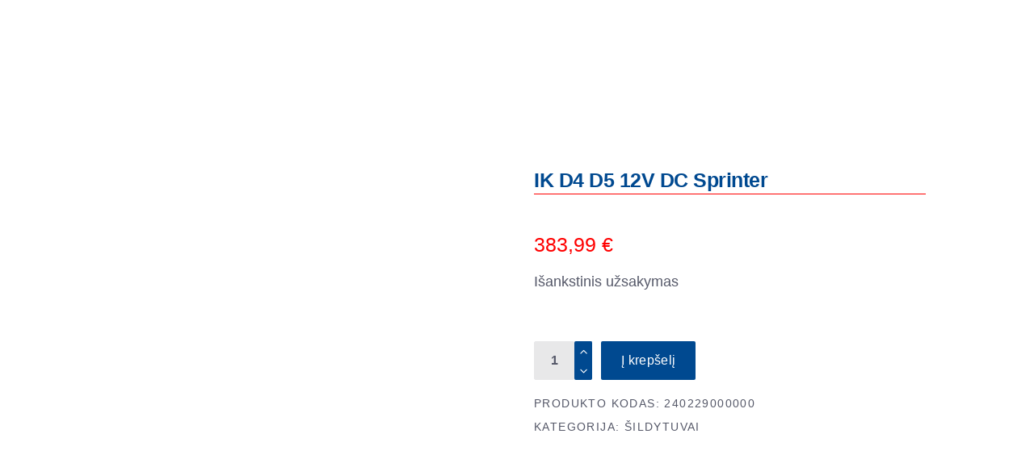

--- FILE ---
content_type: text/html; charset=UTF-8
request_url: https://www.leopolis.lt/product/ik-d4-d5-12v-dc-sprinter/
body_size: 30737
content:
<!DOCTYPE html><html lang="lt-LT" prefix="og: https://ogp.me/ns#"><head><script data-no-optimize="1">var litespeed_docref=sessionStorage.getItem("litespeed_docref");litespeed_docref&&(Object.defineProperty(document,"referrer",{get:function(){return litespeed_docref}}),sessionStorage.removeItem("litespeed_docref"));</script> <meta charset="UTF-8"/><link rel="profile" href="https://gmpg.org/xfn/11"/><meta name="viewport" content="width=device-width,initial-scale=1,user-scalable=yes"><title>IK D4 D5 12V DC Sprinter - Leopolis</title><meta name="description" content="IK D4 D5 12V DC Sprinter"/><meta name="robots" content="index, follow, max-snippet:-1, max-video-preview:-1, max-image-preview:large"/><link rel="canonical" href="https://www.leopolis.lt/product/ik-d4-d5-12v-dc-sprinter/" /><meta property="og:locale" content="lt_LT" /><meta property="og:type" content="product" /><meta property="og:title" content="IK D4 D5 12V DC Sprinter - Leopolis" /><meta property="og:description" content="IK D4 D5 12V DC Sprinter" /><meta property="og:url" content="https://www.leopolis.lt/product/ik-d4-d5-12v-dc-sprinter/" /><meta property="og:site_name" content="Leopolis" /><meta property="og:updated_time" content="2022-01-06T14:24:41+02:00" /><meta property="og:image" content="https://www.leopolis.lt/wp-content/uploads/2020/11/main-new-2.png" /><meta property="og:image:secure_url" content="https://www.leopolis.lt/wp-content/uploads/2020/11/main-new-2.png" /><meta property="og:image:width" content="803" /><meta property="og:image:height" content="560" /><meta property="og:image:alt" content="IK D4 D5 12V DC Sprinter" /><meta property="og:image:type" content="image/png" /><meta property="product:price:amount" content="383.99" /><meta property="product:price:currency" content="EUR" /><meta property="product:availability" content="instock" /><meta name="twitter:card" content="summary_large_image" /><meta name="twitter:title" content="IK D4 D5 12V DC Sprinter - Leopolis" /><meta name="twitter:description" content="IK D4 D5 12V DC Sprinter" /><meta name="twitter:image" content="https://www.leopolis.lt/wp-content/uploads/2020/11/main-new-2.png" /><meta name="twitter:label1" content="Price" /><meta name="twitter:data1" content="383,99&nbsp;&euro;" /><meta name="twitter:label2" content="Availability" /><meta name="twitter:data2" content="Išankstinis užsakymas" /> <script type="application/ld+json" class="rank-math-schema">{"@context":"https://schema.org","@graph":[{"@type":["AutomotiveBusiness","Organization"],"@id":"https://www.leopolis.lt/#organization","name":"Leopolis","url":"https://www.leopolis.lt","logo":{"@type":"ImageObject","@id":"https://www.leopolis.lt/#logo","url":"https://www.leopolis.lt/wp-content/uploads/2020/07/logo.png","contentUrl":"https://www.leopolis.lt/wp-content/uploads/2020/07/logo.png","caption":"Leopolis","inLanguage":"lt-LT","width":"143","height":"85"},"openingHours":["Monday,Tuesday,Wednesday,Thursday,Friday,Saturday,Sunday 09:00-17:00"],"image":{"@id":"https://www.leopolis.lt/#logo"}},{"@type":"WebSite","@id":"https://www.leopolis.lt/#website","url":"https://www.leopolis.lt","name":"Leopolis","publisher":{"@id":"https://www.leopolis.lt/#organization"},"inLanguage":"lt-LT"},{"@type":"ImageObject","@id":"https://www.leopolis.lt/wp-content/uploads/2020/11/main-new-2.png","url":"https://www.leopolis.lt/wp-content/uploads/2020/11/main-new-2.png","width":"803","height":"560","inLanguage":"lt-LT"},{"@type":"ItemPage","@id":"https://www.leopolis.lt/product/ik-d4-d5-12v-dc-sprinter/#webpage","url":"https://www.leopolis.lt/product/ik-d4-d5-12v-dc-sprinter/","name":"IK D4 D5 12V DC Sprinter - Leopolis","datePublished":"2022-01-06T14:18:21+02:00","dateModified":"2022-01-06T14:24:41+02:00","isPartOf":{"@id":"https://www.leopolis.lt/#website"},"primaryImageOfPage":{"@id":"https://www.leopolis.lt/wp-content/uploads/2020/11/main-new-2.png"},"inLanguage":"lt-LT"},{"@type":"Product","name":"IK D4 D5 12V DC Sprinter - Leopolis","description":"IK D4 D5 12V DC Sprinter","sku":"240229000000","category":"\u0160ildytuvai","mainEntityOfPage":{"@id":"https://www.leopolis.lt/product/ik-d4-d5-12v-dc-sprinter/#webpage"},"offers":{"@type":"Offer","price":"383.99","priceCurrency":"EUR","priceValidUntil":"2027-12-31","availability":"http://schema.org/BackOrder","itemCondition":"NewCondition","url":"https://www.leopolis.lt/product/ik-d4-d5-12v-dc-sprinter/","seller":{"@type":"Organization","@id":"https://www.leopolis.lt/","name":"Leopolis","url":"https://www.leopolis.lt","logo":"https://www.leopolis.lt/wp-content/uploads/2020/07/logo.png"}},"@id":"https://www.leopolis.lt/product/ik-d4-d5-12v-dc-sprinter/#richSnippet","image":{"@id":"https://www.leopolis.lt/wp-content/uploads/2020/11/main-new-2.png"}}]}</script> <link rel='dns-prefetch' href='//www.leopolis.lt' /><link rel='dns-prefetch' href='//maps.googleapis.com' /><link rel='dns-prefetch' href='//fonts.googleapis.com' /><link rel='dns-prefetch' href='//www.googletagmanager.com' /><link rel="alternate" type="application/rss+xml" title="Leopolis &raquo; Įrašų RSS srautas" href="https://www.leopolis.lt/feed/" /><link rel="alternate" type="application/rss+xml" title="Leopolis &raquo; Komentarų RSS srautas" href="https://www.leopolis.lt/comments/feed/" /><link rel="alternate" title="oEmbed (JSON)" type="application/json+oembed" href="https://www.leopolis.lt/wp-json/oembed/1.0/embed?url=https%3A%2F%2Fwww.leopolis.lt%2Fproduct%2Fik-d4-d5-12v-dc-sprinter%2F" /><link rel="alternate" title="oEmbed (XML)" type="text/xml+oembed" href="https://www.leopolis.lt/wp-json/oembed/1.0/embed?url=https%3A%2F%2Fwww.leopolis.lt%2Fproduct%2Fik-d4-d5-12v-dc-sprinter%2F&#038;format=xml" /><style id='wp-img-auto-sizes-contain-inline-css' type='text/css'>img:is([sizes=auto i],[sizes^="auto," i]){contain-intrinsic-size:3000px 1500px}
/*# sourceURL=wp-img-auto-sizes-contain-inline-css */</style><style id="litespeed-ccss">ul{box-sizing:border-box}:root{--wp--preset--font-size--normal:16px;--wp--preset--font-size--huge:42px}.screen-reader-text{border:0;clip:rect(1px,1px,1px,1px);clip-path:inset(50%);height:1px;margin:-1px;overflow:hidden;padding:0;position:absolute;width:1px;word-wrap:normal!important}:root{--wp--preset--aspect-ratio--square:1;--wp--preset--aspect-ratio--4-3:4/3;--wp--preset--aspect-ratio--3-4:3/4;--wp--preset--aspect-ratio--3-2:3/2;--wp--preset--aspect-ratio--2-3:2/3;--wp--preset--aspect-ratio--16-9:16/9;--wp--preset--aspect-ratio--9-16:9/16;--wp--preset--color--black:#000;--wp--preset--color--cyan-bluish-gray:#abb8c3;--wp--preset--color--white:#fff;--wp--preset--color--pale-pink:#f78da7;--wp--preset--color--vivid-red:#cf2e2e;--wp--preset--color--luminous-vivid-orange:#ff6900;--wp--preset--color--luminous-vivid-amber:#fcb900;--wp--preset--color--light-green-cyan:#7bdcb5;--wp--preset--color--vivid-green-cyan:#00d084;--wp--preset--color--pale-cyan-blue:#8ed1fc;--wp--preset--color--vivid-cyan-blue:#0693e3;--wp--preset--color--vivid-purple:#9b51e0;--wp--preset--gradient--vivid-cyan-blue-to-vivid-purple:linear-gradient(135deg,rgba(6,147,227,1) 0%,#9b51e0 100%);--wp--preset--gradient--light-green-cyan-to-vivid-green-cyan:linear-gradient(135deg,#7adcb4 0%,#00d082 100%);--wp--preset--gradient--luminous-vivid-amber-to-luminous-vivid-orange:linear-gradient(135deg,rgba(252,185,0,1) 0%,rgba(255,105,0,1) 100%);--wp--preset--gradient--luminous-vivid-orange-to-vivid-red:linear-gradient(135deg,rgba(255,105,0,1) 0%,#cf2e2e 100%);--wp--preset--gradient--very-light-gray-to-cyan-bluish-gray:linear-gradient(135deg,#eee 0%,#a9b8c3 100%);--wp--preset--gradient--cool-to-warm-spectrum:linear-gradient(135deg,#4aeadc 0%,#9778d1 20%,#cf2aba 40%,#ee2c82 60%,#fb6962 80%,#fef84c 100%);--wp--preset--gradient--blush-light-purple:linear-gradient(135deg,#ffceec 0%,#9896f0 100%);--wp--preset--gradient--blush-bordeaux:linear-gradient(135deg,#fecda5 0%,#fe2d2d 50%,#6b003e 100%);--wp--preset--gradient--luminous-dusk:linear-gradient(135deg,#ffcb70 0%,#c751c0 50%,#4158d0 100%);--wp--preset--gradient--pale-ocean:linear-gradient(135deg,#fff5cb 0%,#b6e3d4 50%,#33a7b5 100%);--wp--preset--gradient--electric-grass:linear-gradient(135deg,#caf880 0%,#71ce7e 100%);--wp--preset--gradient--midnight:linear-gradient(135deg,#020381 0%,#2874fc 100%);--wp--preset--font-size--small:13px;--wp--preset--font-size--medium:20px;--wp--preset--font-size--large:36px;--wp--preset--font-size--x-large:42px;--wp--preset--font-family--inter:"Inter",sans-serif;--wp--preset--font-family--cardo:Cardo;--wp--preset--spacing--20:.44rem;--wp--preset--spacing--30:.67rem;--wp--preset--spacing--40:1rem;--wp--preset--spacing--50:1.5rem;--wp--preset--spacing--60:2.25rem;--wp--preset--spacing--70:3.38rem;--wp--preset--spacing--80:5.06rem;--wp--preset--shadow--natural:6px 6px 9px rgba(0,0,0,.2);--wp--preset--shadow--deep:12px 12px 50px rgba(0,0,0,.4);--wp--preset--shadow--sharp:6px 6px 0px rgba(0,0,0,.2);--wp--preset--shadow--outlined:6px 6px 0px -3px rgba(255,255,255,1),6px 6px rgba(0,0,0,1);--wp--preset--shadow--crisp:6px 6px 0px rgba(0,0,0,1)}input[type=text]{position:relative;width:100%;margin:0 0 25px;padding:32px 16px 12px;font-family:Yantramanav,sans-serif;font-size:26px;font-weight:700;line-height:calc(50px - (12px*2) - 2px);color:#001659;background-color:transparent;border-top:none;border-left:none;border-right:none;border-bottom:1px solid #e8e8e9;border-radius:0;outline:0;-webkit-appearance:none;-webkit-box-sizing:border-box;box-sizing:border-box}input[type=text]::-webkit-input-placeholder{color:#2b3651!important;font-size:14px;line-height:1.3em;letter-spacing:.1em;text-transform:uppercase;font-weight:400}input:-moz-placeholder[type=text]{color:#2b3651!important;font-size:14px;line-height:1.3em;letter-spacing:.1em;text-transform:uppercase;font-weight:400;opacity:1}input[type=text]::-moz-placeholder{color:#2b3651!important;font-size:14px;line-height:1.3em;letter-spacing:.1em;text-transform:uppercase;font-weight:400;opacity:1}input:-ms-input-placeholder[type=text]{color:#2b3651!important;font-size:14px;line-height:1.3em;letter-spacing:.1em;text-transform:uppercase;font-weight:400}a,body,div,form,h2,h4,html,i,label,li,p,span,ul{background:0 0;border:0;margin:0;outline:0;padding:0;vertical-align:baseline}header,nav{display:block}a img{border:none}img{height:auto;max-width:100%}.clearfix:after,.clearfix:before{content:" ";display:table}.clearfix:after{clear:both}html{overflow-y:scroll!important}body{font-family:Yantramanav,sans-serif;font-size:18px;font-weight:300;line-height:26px;color:#565969;background-color:#fff;-webkit-font-smoothing:antialiased;overflow-x:hidden!important}h2{font-size:60px;line-height:.96em;letter-spacing:-.02em;font-weight:600}h4{font-size:26px;line-height:1.15em;font-weight:600}h2,h4{color:#001659;margin:25px 0;font-family:Yantramanav,sans-serif;-ms-word-wrap:break-word;word-wrap:break-word;color:#001659}a{color:#001659;text-decoration:none}p{margin:10px 0;font-weight:400;color:#565969}ul{list-style-position:inside;margin:15px 0}ul ul{margin:0;padding:0 0 0 15px}.mkdf-wrapper{position:relative;left:0;z-index:1000}.mkdf-wrapper .mkdf-wrapper-inner{width:100%;overflow:hidden}.mkdf-content{position:relative;margin-top:0;background-color:#fff;z-index:100}.mkdf-container{position:relative;width:100%;padding:0;z-index:100}.mkdf-container:before{content:" ";display:table}.mkdf-container:after{clear:both;content:" ";display:table}.mkdf-container-inner{width:1100px;margin:0 auto;-webkit-box-sizing:border-box;box-sizing:border-box}.mkdf-content .mkdf-content-inner>.mkdf-container>.mkdf-container-inner{padding-top:120px;padding-bottom:59px}@media only screen and (min-width:1400px){.mkdf-grid-1300 .mkdf-container-inner,.mkdf-grid-1300 .mkdf-grid{width:1300px}}.mkdf-grid{margin:0 auto;width:1100px}.mkdf-vertical-align-containers{position:relative;width:100%;height:100%;padding:0 20px;-webkit-box-sizing:border-box;box-sizing:border-box}.mkdf-vertical-align-containers .mkdf-position-left{position:relative;height:100%;float:left;z-index:2}.mkdf-vertical-align-containers .mkdf-position-center{position:absolute;left:0;width:100%;height:100%;text-align:center;z-index:1}.mkdf-vertical-align-containers .mkdf-position-right{position:relative;height:100%;float:right;text-align:right;z-index:2}.mkdf-vertical-align-containers .mkdf-position-center-inner,.mkdf-vertical-align-containers .mkdf-position-left-inner,.mkdf-vertical-align-containers .mkdf-position-right-inner{display:inline-block;vertical-align:middle}.mkdf-vertical-align-containers .mkdf-position-center:before,.mkdf-vertical-align-containers .mkdf-position-left:before,.mkdf-vertical-align-containers .mkdf-position-right:before{content:"";height:100%;display:inline-block;vertical-align:middle;margin-right:0}.screen-reader-text{position:absolute!important;width:1px;height:0;clip:rect(1px,1px,1px,1px);word-wrap:normal!important;overflow:hidden}input[type=text]{position:relative;width:100%;margin:0 0 25px;padding:32px 16px 12px;font-family:Yantramanav,sans-serif;font-size:26px;font-weight:700;line-height:calc(50px - (12px*2) - 2px);color:#001659;background-color:transparent;border-top:none;border-left:none;border-right:none;border-bottom:1px solid #e8e8e9;border-radius:0;outline:0;-webkit-appearance:none;-webkit-box-sizing:border-box;box-sizing:border-box}input[type=text]::-webkit-input-placeholder{color:#2b3651!important;font-size:14px;line-height:1.3em;letter-spacing:.1em;text-transform:uppercase;font-weight:400}input:-moz-placeholder[type=text]{color:#2b3651!important;font-size:14px;line-height:1.3em;letter-spacing:.1em;text-transform:uppercase;font-weight:400;opacity:1}input[type=text]::-moz-placeholder{color:#2b3651!important;font-size:14px;line-height:1.3em;letter-spacing:.1em;text-transform:uppercase;font-weight:400;opacity:1}input:-ms-input-placeholder[type=text]{color:#2b3651!important;font-size:14px;line-height:1.3em;letter-spacing:.1em;text-transform:uppercase;font-weight:400}input[type=text]{overflow-y:hidden}input[type=text]{padding:19px 16px 12px 0;font-size:26px;line-height:1.15em;font-weight:600}input[type=text]::-ms-input-placeholder{font-size:26px;line-height:1.15em;font-weight:600;font-size:14px;font-weight:500}#mkdf-back-to-top{position:fixed;display:table-cell;text-align:center;width:39px;right:25px;bottom:25px;border-radius:2px;margin:0;z-index:10000;opacity:0;visibility:hidden;background-color:#ff5e14;border:1px solid #ff5e14;padding:11.5px 5px}#mkdf-back-to-top svg{vertical-align:middle;overflow:visible}#mkdf-back-to-top svg g{stroke:#fff}#mkdf-back-to-top svg rect:nth-of-type(1){-webkit-transform:scaleY(0);-ms-transform:scaleY(0);transform:scaleY(0);-webkit-transform-origin:bottom;-ms-transform-origin:bottom;transform-origin:bottom}#mkdf-back-to-top svg polygon{-webkit-transform:translateY(4px);-ms-transform:translateY(4px);transform:translateY(4px)}input[type=text]::-ms-clear{display:none}p{font-family:Yantramanav,sans-serif}.mkdf-page-header{position:relative;display:inline-block;width:100%;vertical-align:middle;margin:0;padding:0;z-index:110;-webkit-box-sizing:border-box;box-sizing:border-box}.mkdf-page-header a img{display:block}.mkdf-page-header .mkdf-vertical-align-containers{padding:0}.mkdf-page-header .mkdf-menu-area{position:relative;height:70px;background-color:#fff;-webkit-box-sizing:border-box;box-sizing:border-box}.mkdf-page-header .mkdf-menu-area .mkdf-logo-wrapper a{max-height:70px}.mkdf-menu-area-shadow-disable .mkdf-page-header .mkdf-menu-area{-webkit-box-shadow:none;box-shadow:none}.mkdf-menu-area-border-disable .mkdf-page-header .mkdf-menu-area{border:none}.mkdf-logo-wrapper{display:inline-block;vertical-align:middle;line-height:1}.mkdf-logo-wrapper a{position:relative;display:inline-block;vertical-align:top;max-width:100%}.mkdf-logo-wrapper a img{height:100%;width:auto}.mkdf-logo-wrapper a img.mkdf-normal-logo{opacity:1}.mkdf-logo-wrapper a img.mkdf-dark-logo{opacity:0;-webkit-transform:translateY(-100%);-ms-transform:translateY(-100%);transform:translateY(-100%)}.mkdf-logo-wrapper a img.mkdf-light-logo{opacity:0;-webkit-transform:translateY(-200%);-ms-transform:translateY(-200%);transform:translateY(-200%)}.mkdf-main-menu{position:relative;display:inline-block;width:100%;vertical-align:middle;height:100%;width:auto}.mkdf-main-menu ul{list-style:none outside none;margin:0;padding:0;text-align:left}.mkdf-main-menu ul li{position:relative;display:inline-block;float:left;padding:0;margin:0}.mkdf-main-menu ul li a{font-size:18px;line-height:26px;color:#565969;font-weight:400;letter-spacing:0}.mkdf-main-menu ul li a i:before{margin:0 7px 0 0}.mkdf-main-menu>ul{position:relative;display:inline-block;width:100%;vertical-align:middle;height:100%}.mkdf-main-menu>ul>li{position:relative;display:-webkit-box;display:-ms-flexbox;display:flex;-webkit-box-align:center;-ms-flex-align:center;align-items:center;height:100%}.mkdf-main-menu>ul>li>a{position:relative;display:inline-block;width:100%;vertical-align:top;padding:0 24px;color:#001659;font-size:18px;line-height:23px;-webkit-box-sizing:border-box;box-sizing:border-box;font-weight:500}.mkdf-main-menu>ul>li>a>span.item_outer{position:relative;display:block}.mkdf-main-menu>ul>li>a>span.item_outer .item_text{position:relative;display:inline-block;vertical-align:top}.mkdf-main-menu>ul>li.has_sub>a .mkdf-menu-arrow{display:none}.mkdf-drop-down .second{position:absolute;display:block;left:-1px;top:100%;visibility:hidden;overflow:hidden;opacity:0;z-index:10}.mkdf-drop-down .second .inner{position:relative;display:block;padding:0;margin:0;z-index:997}.mkdf-drop-down .second .inner ul li{display:block;float:none;height:auto}.mkdf-drop-down .second .inner ul li a{display:block;float:none;margin:0;padding:7px 30px 5px}.mkdf-drop-down .second .inner ul li a .item_outer{position:relative;display:block;overflow:hidden;padding:0 20px 0 0;-webkit-box-sizing:border-box;box-sizing:border-box}.mkdf-drop-down .second .inner ul li a .item_outer:before{content:'c';position:absolute;top:-1px;left:-20px;width:20px;font-family:ElegantIcons;color:#001659;font-size:20px;line-height:inherit;font-weight:400;font-style:normal;text-rendering:auto;-webkit-font-smoothing:antialiased;-moz-osx-font-smoothing:grayscale}.mkdf-drop-down li.left_position .second{left:0}.mkdf-drop-down .narrow .second .inner ul{position:relative;display:inline-block;vertical-align:middle;background-color:#fff;padding:22px 0;border:1px solid #e8e8e9}.mkdf-drop-down .narrow .second .inner ul li{width:230px}.mkdf-header-tabbed .mkdf-page-header{opacity:0}.mkdf-header-tabbed .mkdf-page-header .mkdf-menu-area .mkdf-position-left-inner{padding-right:0}.mkdf-header-tabbed .mkdf-page-header .mkdf-menu-area .mkdf-position-center{position:relative;float:left}.mkdf-header-tabbed .mkdf-page-header .mkdf-menu-area .mkdf-position-center:before{content:normal;margin:0}.mkdf-header-tabbed .mkdf-page-header .mkdf-menu-area .mkdf-position-center .mkdf-position-center-inner{height:100%;width:100%}.mkdf-header-tabbed .mkdf-page-header .mkdf-menu-area .mkdf-position-center .mkdf-main-menu{width:100%}.mkdf-header-tabbed .mkdf-page-header .mkdf-menu-area .mkdf-position-center .mkdf-main-menu>ul{display:-webkit-box;display:-ms-flexbox;display:flex;-webkit-box-align:center;-ms-flex-align:center;align-items:center;width:calc(100% + 1px)}.mkdf-header-tabbed .mkdf-page-header .mkdf-menu-area .mkdf-position-center .mkdf-main-menu>ul:after,.mkdf-header-tabbed .mkdf-page-header .mkdf-menu-area .mkdf-position-center .mkdf-main-menu>ul:before{content:normal}.mkdf-header-tabbed .mkdf-page-header .mkdf-menu-area .mkdf-position-center .mkdf-main-menu>ul>li{width:100%;text-align:center;border:1px solid #e8e8e9;border-right:none;-webkit-box-sizing:border-box;box-sizing:border-box}.mkdf-header-tabbed .mkdf-page-header .mkdf-menu-area .mkdf-position-center .mkdf-main-menu>ul>li:last-child{border-right:1px solid #e8e8e9}.mkdf-header-tabbed .mkdf-page-header .mkdf-menu-area .mkdf-position-center .mkdf-main-menu>ul>li>a{display:table;height:100%;padding:0}.mkdf-header-tabbed .mkdf-page-header .mkdf-menu-area .mkdf-position-center .mkdf-main-menu>ul>li>a>span.item_outer{display:table-cell;vertical-align:middle}.mkdf-header-tabbed .mkdf-page-header .mkdf-menu-area .mkdf-position-right:before{content:normal;margin:0}.mkdf-header-tabbed .mkdf-page-header .mkdf-menu-area .mkdf-position-right .mkdf-position-right-inner{display:-webkit-box;display:-ms-flexbox;display:flex;-webkit-box-align:center;-ms-flex-align:center;align-items:center;height:100%}.mkdf-mobile-header{position:relative;display:none;z-index:110}.mkdf-mobile-header .mkdf-mobile-header-inner{position:relative;height:70px;background-color:#fff;-webkit-box-sizing:border-box;box-sizing:border-box;border-bottom:1px solid #e8e8e9}.mkdf-mobile-header .mkdf-mobile-header-inner .mkdf-mobile-header-holder{position:relative;display:inline-block;vertical-align:middle;width:100%;z-index:2;height:100%}.mkdf-mobile-header .mkdf-mobile-header-inner .mkdf-mobile-header-holder .mkdf-vertical-align-containers .mkdf-position-left .mkdf-position-left-inner,.mkdf-mobile-header .mkdf-mobile-header-inner .mkdf-mobile-header-holder .mkdf-vertical-align-containers .mkdf-position-right .mkdf-position-right-inner{display:-webkit-inline-box;display:-ms-inline-flexbox;display:inline-flex;-webkit-box-align:center;-ms-flex-align:center;align-items:center}.mkdf-mobile-header .mkdf-grid{height:100%}.mkdf-mobile-header .mkdf-vertical-align-containers{padding:0}.mkdf-mobile-header .mkdf-vertical-align-containers .mkdf-position-left-inner,.mkdf-mobile-header .mkdf-vertical-align-containers .mkdf-position-right-inner{height:100%}.mkdf-mobile-header .mkdf-vertical-align-containers .mkdf-position-right{max-width:80%}.mkdf-mobile-header .mkdf-mobile-logo-wrapper a{display:block}.mkdf-mobile-header .mkdf-mobile-logo-wrapper img{display:block;height:100%;width:auto}.mkdf-mobile-header .mkdf-mobile-menu-opener{position:relative;display:inline-block;vertical-align:middle;z-index:2}.mkdf-mobile-header .mkdf-mobile-menu-opener a{display:table;height:100%}.mkdf-mobile-header .mkdf-mobile-menu-opener a>*{position:relative;display:table-cell;vertical-align:middle;line-height:1em}.mkdf-mobile-header .mkdf-mobile-menu-opener.mkdf-mobile-menu-opener-icon-pack .mkdf-mobile-menu-icon{font-size:20px}.mkdf-mobile-header .mkdf-mobile-menu-opener.mkdf-mobile-menu-opener-icon-pack .mkdf-mobile-menu-icon *{display:block;line-height:inherit}.mkdf-mobile-header .mkdf-mobile-menu-opener.mkdf-mobile-menu-opener-icon-pack .mkdf-mobile-menu-icon :before{display:block;line-height:inherit}.mkdf-mobile-header .mkdf-mobile-nav{display:none;width:100%;background-color:#fff;border-bottom:1px solid #e8e8e9;padding:3px 0 0;margin:1px 0 0}.mkdf-mobile-header .mkdf-mobile-nav ul{padding:0;margin:0;list-style-type:none}.mkdf-mobile-header .mkdf-mobile-nav ul li{position:relative;padding:0;margin:0;-webkit-transform:translateZ(0)}.mkdf-mobile-header .mkdf-mobile-nav ul li a{position:relative;display:block;padding:9px 0;margin:0;font-size:14px;line-height:23px;color:#565969;border-bottom:1px solid #e8e8e9;text-transform:uppercase;font-weight:500;letter-spacing:.1em}.mkdf-mobile-header .mkdf-mobile-nav ul ul{display:none;margin-left:15px}.mkdf-mobile-header .mkdf-mobile-nav .mobile_arrow{position:absolute;right:0;top:0;width:50px;height:auto;padding:9px 12px 9px 0;font-size:20px;line-height:inherit;text-align:right;-webkit-box-sizing:border-box;box-sizing:border-box}.mkdf-mobile-header .mkdf-mobile-nav .mobile_arrow .mkdf-sub-arrow{line-height:1}.mkdf-mobile-header .mkdf-mobile-nav .mobile_arrow .fa-angle-down{display:none}.mkdf-mobile-header .mkdf-mobile-nav>.mkdf-grid>ul>li:last-child>a{border-bottom:none}.mkdf-social-share-holder{position:relative;display:inline-block;vertical-align:top}.mkdf-social-share-holder .mkdf-social-title{position:relative;display:inline-block;vertical-align:top;margin-right:13px}.mkdf-social-share-holder ul{position:relative;display:inline-block;vertical-align:top;list-style:none;padding:0;margin:0}.mkdf-social-share-holder li{position:relative;display:inline-block;vertical-align:top;padding:0;margin:0}.mkdf-social-share-holder li a{font-size:14px}.mkdf-social-share-holder.mkdf-list li{margin-right:13px}.mkdf-social-share-holder.mkdf-list li:last-child{margin-right:0}html{height:100%;overflow-x:hidden}.icon_minus-06,.icon_plus,.icon_menu,.social_facebook{font-family:'ElegantIcons';speak:none;font-style:normal;font-weight:400;font-variant:normal;text-transform:none;line-height:1;-webkit-font-smoothing:antialiased}.icon_minus-06:before{content:"b"}.icon_plus:before{content:"c"}.icon_menu:before{content:""}.social_facebook:before{content:"\e093"}.fa{-moz-osx-font-smoothing:grayscale;-webkit-font-smoothing:antialiased;display:inline-block;font-style:normal;font-variant:normal;text-rendering:auto;line-height:1}.fa-angle-down:before{content:"\f107"}.fa{font-family:Font Awesome\ 5 Free}.fa{font-weight:900}.woocommerce-page .mkdf-content input[type=text]{position:relative;width:100%;margin:0 0 25px;padding:32px 16px 12px;font-family:Yantramanav,sans-serif;font-size:26px;font-weight:700;line-height:calc(50px - (12px*2) - 2px);color:#001659;background-color:transparent;border-top:none;border-left:none;border-right:none;border-bottom:1px solid #e8e8e9;border-radius:0;outline:0;-webkit-appearance:none;-webkit-box-sizing:border-box;box-sizing:border-box}.woocommerce-page .mkdf-content input[type=text]::-webkit-input-placeholder{color:#2b3651!important;font-size:14px;line-height:1.3em;letter-spacing:.1em;text-transform:uppercase;font-weight:400}.woocommerce-page .mkdf-content input:-moz-placeholder[type=text]{color:#2b3651!important;font-size:14px;line-height:1.3em;letter-spacing:.1em;text-transform:uppercase;font-weight:400;opacity:1}.woocommerce-page .mkdf-content input[type=text]::-moz-placeholder{color:#2b3651!important;font-size:14px;line-height:1.3em;letter-spacing:.1em;text-transform:uppercase;font-weight:400;opacity:1}.woocommerce-page .mkdf-content input:-ms-input-placeholder[type=text]{color:#2b3651!important;font-size:14px;line-height:1.3em;letter-spacing:.1em;text-transform:uppercase;font-weight:400}.woocommerce-page .mkdf-content button[type=submit]:not(.mkdf-search-submit){position:relative;display:inline-block;vertical-align:middle;width:auto;margin:0;font-family:inherit;font-size:16px;line-height:2em;letter-spacing:.02em;font-weight:400;outline:0;-webkit-box-sizing:border-box;box-sizing:border-box;padding:7px 38px;color:#fff;background-color:#ff5e14;border:1px solid transparent;border-radius:2px;z-index:3;border-radius:2px;padding:7px 24px}@media only screen and (max-width:1024px){.woocommerce-page .mkdf-content button[type=submit]:not(.mkdf-search-submit){padding:7px 30px!important}}.woocommerce-page .mkdf-content .mkdf-quantity-buttons{position:relative;display:inline-block;vertical-align:middle}.woocommerce-page .mkdf-content .mkdf-quantity-buttons .mkdf-quantity-input,.woocommerce-page .mkdf-content .mkdf-quantity-buttons .mkdf-quantity-minus,.woocommerce-page .mkdf-content .mkdf-quantity-buttons .mkdf-quantity-plus{display:inline-block;vertical-align:middle;color:#565969;background-color:#e8e8e9;border:1px solid #e8e8e9;text-align:center;-webkit-box-sizing:border-box;box-sizing:border-box}.woocommerce-page .mkdf-content .mkdf-quantity-buttons .mkdf-quantity-input{position:relative;height:48px;width:50px;padding:0;margin:0 22px 0 0;font-family:inherit;line-height:42px;outline:0;border-radius:2px;font-size:16px}.woocommerce-page .mkdf-content .mkdf-quantity-buttons .mkdf-quantity-minus,.woocommerce-page .mkdf-content .mkdf-quantity-buttons .mkdf-quantity-plus{position:absolute;right:0;width:22px;height:25px;line-height:25px;border-left:0;background-color:#ff5e14;color:#fff;border-color:#ff5e14}.woocommerce-page .mkdf-content .mkdf-quantity-buttons .mkdf-quantity-plus{top:0;border-bottom:0;border-top-left-radius:2px;border-top-right-radius:2px}.woocommerce-page .mkdf-content .mkdf-quantity-buttons .mkdf-quantity-plus.icon_plus:before{content:""}.woocommerce-page .mkdf-content .mkdf-quantity-buttons .mkdf-quantity-minus{bottom:0;border-bottom-left-radius:2px;border-bottom-right-radius:2px}.woocommerce-page .mkdf-content .mkdf-quantity-buttons .mkdf-quantity-minus.icon_minus-06:before{content:""}.woocommerce-page .mkdf-content input[type=text]{padding:18px 16px 12px;font-size:26px;line-height:1.15em;font-weight:600}@media only screen and (min-width:769px){.mkdf-woo-single-page.mkdf-woo-single-thumb-on-left-side .mkdf-single-product-content .images .woocommerce-product-gallery__wrapper{width:100%;margin:0;overflow:hidden}}.mkdf-woo-single-page .product{position:relative;display:inline-block;width:100%;vertical-align:middle;float:none;margin:0}.mkdf-woo-single-page .mkdf-single-product-content{position:relative;display:inline-block;width:100%;vertical-align:middle;clear:both;margin:0 0 20px}.mkdf-woo-single-page .mkdf-single-product-content .images{position:relative;display:inline-block;vertical-align:middle;width:51%;margin:0;padding:0 29px 0 0;float:left;-webkit-box-sizing:border-box;box-sizing:border-box}.mkdf-woo-single-page .mkdf-single-product-content .images .woocommerce-product-gallery__wrapper{position:relative;display:inline-block;vertical-align:top;margin:0 -10px}.mkdf-woo-single-page .mkdf-single-product-summary{position:relative;display:inline-block;vertical-align:middle;width:45%;padding:0 0 0 10px;float:left;-webkit-box-sizing:border-box;box-sizing:border-box}.mkdf-woo-single-page .mkdf-single-product-summary .mkdf-single-product-title{display:block;margin:14px 0 18px}.mkdf-woo-single-page .mkdf-single-product-summary .price{position:relative;display:block;margin:14px 0 0;line-height:1;color:#001659;margin:4px 0 0;font-weight:400}.mkdf-woo-single-page .mkdf-single-product-summary .price *{font-size:inherit;line-height:inherit}.mkdf-woo-single-page .mkdf-single-product-summary .mkdf-ps-quick-info{margin:51px 0 0}.mkdf-woo-single-page .mkdf-single-product-summary .product_meta{margin:16px 0 0}.mkdf-woo-single-page .mkdf-single-product-summary .product_meta>span{display:block;margin:3px 0;font-size:14px;line-height:2em;letter-spacing:.1em;font-weight:500;line-height:1.9em;font-weight:500;text-transform:uppercase}.mkdf-woo-single-page .mkdf-single-product-summary .product_meta>span a{font-size:14px;line-height:2em;letter-spacing:.1em;font-weight:500;color:#565969;line-height:1.9em;font-weight:500;text-transform:uppercase}.mkdf-woo-single-page .mkdf-single-product-summary .mkdf-woo-social-share-holder{position:relative;display:inline-block;width:100%;vertical-align:middle;margin:0}.mkdf-woo-single-page .mkdf-single-product-summary .mkdf-woo-social-share-holder>*{display:table-cell;vertical-align:top}.mkdf-woo-single-page .mkdf-single-product-summary form.cart{position:relative;display:inline-block;width:100%;vertical-align:middle;margin:51px 0 0}.mkdf-woo-single-page .mkdf-single-product-summary .mkdf-quantity-buttons{margin:0 11px 0 0}.mkdf-woo-single-page .woocommerce-tabs{position:relative;display:inline-block;width:100%;vertical-align:middle;margin:58px 0 0}.mkdf-woo-single-page .woocommerce-tabs ul.tabs{position:relative;display:inline-block;width:100%;vertical-align:middle;list-style:none;margin:0;padding:0;border-top:transparent;border-bottom:transparent;text-align:left;clear:both}.mkdf-woo-single-page .woocommerce-tabs ul.tabs>li{position:relative;display:inline-block;vertical-align:middle}.mkdf-woo-single-page .woocommerce-tabs ul.tabs>li:not(.active) a{color:#d6d6d7}.mkdf-woo-single-page .woocommerce-tabs ul.tabs>li a{position:relative;display:inline-block;vertical-align:top;padding:13px 54px 13px 0;font-size:26px;line-height:1.15em;font-weight:600}.mkdf-woo-single-page .woocommerce-tabs .entry-content>h2{display:none}@media only screen and (max-width:1024px){body:not(.mkdf-content-is-behind-header):not(.error404) .mkdf-content{margin-top:0!important}}@media only screen and (max-width:1200px){.mkdf-container-inner,.mkdf-grid{width:950px}}@media only screen and (max-width:1024px){.mkdf-container-inner,.mkdf-grid{width:768px}}@media only screen and (max-width:768px){.mkdf-container-inner,.mkdf-grid{width:600px}}@media only screen and (max-width:680px){.mkdf-container-inner,.mkdf-grid{width:420px}}@media only screen and (max-width:480px){.mkdf-container-inner,.mkdf-grid{width:300px}}@media only screen and (max-width:320px){.mkdf-container-inner,.mkdf-grid{width:90%}}@media only screen and (max-width:1024px){.mkdf-page-header{display:none}}@media only screen and (max-width:1024px){.mkdf-mobile-header{display:block}}@media only screen and (max-width:1024px){.woocommerce-page .mkdf-content button[type=submit]:not(.mkdf-search-submit){padding:5px 30px}}@media only screen and (max-width:768px){.woocommerce-page .mkdf-content .mkdf-quantity-buttons .mkdf-quantity-input,.woocommerce-page .mkdf-content .mkdf-quantity-buttons .mkdf-quantity-minus,.woocommerce-page .mkdf-content .mkdf-quantity-buttons .mkdf-quantity-plus{font-size:13px}.woocommerce-page .mkdf-content .mkdf-quantity-buttons .mkdf-quantity-input{height:48px;width:50px;margin:0 19px 0 0;line-height:36px}.woocommerce-page .mkdf-content .mkdf-quantity-buttons .mkdf-quantity-minus,.woocommerce-page .mkdf-content .mkdf-quantity-buttons .mkdf-quantity-plus{width:19px;height:24px;line-height:22px}}@media only screen and (min-width:1025px) and (max-width:1200px){.mkdf-woo-single-page .woocommerce-tabs ul.tabs>li a{padding:13px 19px 13px 0}}@media only screen and (max-width:1024px){.mkdf-woo-single-page .mkdf-single-product-content .images,.mkdf-woo-single-page .mkdf-single-product-content .mkdf-single-product-summary{float:none;width:100%;padding:0}.mkdf-woo-single-page .mkdf-single-product-content .mkdf-single-product-summary{margin:30px 0 0}.mkdf-woo-single-page .woocommerce-tabs ul.tabs>li a{padding:13px 54px 13px 0}}@media only screen and (max-width:768px){.mkdf-woo-single-page .mkdf-single-product-content .images,.mkdf-woo-single-page .mkdf-single-product-content .mkdf-single-product-summary{float:none;width:100%;padding:0}.mkdf-woo-single-page .mkdf-single-product-content .mkdf-single-product-summary{margin:30px 0 0}.mkdf-woo-single-page .woocommerce-tabs ul.tabs>li a{padding:13px 19px}.mkdf-woo-single-page .woocommerce-tabs ul.tabs>li a:first-child{padding-left:0}}.mkdf-woo-single-page .mkdf-single-product-summary .price{color:red;margin-bottom:20px;font-size:25px}.mkdf-mobile-header .mkdf-mobile-logo-wrapper a{height:60px!important;padding-left:10px;padding-top:15px}.mkdf-mobile-header .mkdf-mobile-menu-opener.mkdf-mobile-menu-opener-icon-pack .mkdf-mobile-menu-icon{font-size:40px}.mkdf-vertical-align-containers{border-bottom:2px solid #fff}.mkdf-main-menu>ul>li>a{text-transform:uppercase}.mkdf-content .mkdf-content-inner>.mkdf-container>.mkdf-container-inner{padding-top:60px}.mkdf-woo-single-page .woocommerce-tabs{margin:20px 0 0}.mkdf-woo-single-page .woocommerce-tabs ul.tabs{border-bottom:1px solid #e21b24}.mkdf-woo-single-page .woocommerce-tabs ul.tabs>li a{font-weight:400}.mkdf-woo-single-page .mkdf-single-product-summary .mkdf-single-product-title{border-bottom:1px solid red;margin:15px 0 50px;padding-bottom:5px}.mkdf-page-header .mkdf-menu-area .mkdf-logo-wrapper a{height:65px!important}.mkdf-page-header .mkdf-menu-area .mkdf-logo-wrapper a{max-height:85px}img.mkdf-normal-logo{padding-top:2px;margin-right:10px;margin-left:10px}a{color:#004990}input[type=text]{margin:0;font-size:16px}.mkdf-content .mkdf-content-inner>.mkdf-container>.mkdf-container-inner{padding-bottom:0}.mkdf-ps-quick-info{display:none}.mkdf-drop-down .narrow .second .inner ul li{width:304px}.mkdf-woo-single-page .mkdf-single-product-summary .price{color:red;margin-bottom:20px;font-size:25px}.mkdf-mobile-header .mkdf-mobile-logo-wrapper a{height:60px!important;padding-left:10px;padding-top:15px}.mkdf-mobile-header .mkdf-mobile-menu-opener.mkdf-mobile-menu-opener-icon-pack .mkdf-mobile-menu-icon{font-size:40px}.mkdf-vertical-align-containers{border-bottom:2px solid #fff}.mkdf-main-menu>ul>li>a{text-transform:uppercase}.mkdf-content .mkdf-content-inner>.mkdf-container>.mkdf-container-inner{padding-top:60px}.mkdf-woo-single-page .woocommerce-tabs{margin:20px 0 0}.mkdf-woo-single-page .woocommerce-tabs ul.tabs{border-bottom:1px solid #e21b24}.mkdf-woo-single-page .woocommerce-tabs ul.tabs>li a{font-weight:400}.mkdf-woo-single-page .mkdf-single-product-summary .mkdf-single-product-title{border-bottom:1px solid red;margin:15px 0 50px;padding-bottom:5px}.mkdf-page-header .mkdf-menu-area .mkdf-logo-wrapper a{height:65px!important}.mkdf-page-header .mkdf-menu-area .mkdf-logo-wrapper a{max-height:85px}img.mkdf-normal-logo{padding-top:2px;margin-right:10px;margin-left:10px}a{color:#004990}input[type=text]{margin:0;font-size:16px}.mkdf-content .mkdf-content-inner>.mkdf-container>.mkdf-container-inner{padding-bottom:0}.mkdf-ps-quick-info{display:none}.mkdf-drop-down .narrow .second .inner ul li{width:304px}.mkdf-woo-single-page .mkdf-single-product-summary .price{color:red;margin-bottom:20px;font-size:25px}.mkdf-mobile-header .mkdf-mobile-logo-wrapper a{height:60px!important;padding-left:10px;padding-top:15px}.mkdf-mobile-header .mkdf-mobile-menu-opener.mkdf-mobile-menu-opener-icon-pack .mkdf-mobile-menu-icon{font-size:40px}.mkdf-vertical-align-containers{border-bottom:2px solid #fff}.mkdf-main-menu>ul>li>a{text-transform:uppercase}.mkdf-content .mkdf-content-inner>.mkdf-container>.mkdf-container-inner{padding-top:60px}.mkdf-woo-single-page .woocommerce-tabs{margin:20px 0 0}.mkdf-woo-single-page .woocommerce-tabs ul.tabs{border-bottom:1px solid #e21b24}.mkdf-woo-single-page .woocommerce-tabs ul.tabs>li a{font-weight:400}.mkdf-woo-single-page .mkdf-single-product-summary .mkdf-woo-social-share-holder>*{display:none}.mkdf-woo-single-page .mkdf-single-product-summary .mkdf-single-product-title{border-bottom:1px solid red;margin:15px 0 50px;padding-bottom:5px}.mkdf-page-header .mkdf-menu-area .mkdf-logo-wrapper a{height:65px!important}.mkdf-page-header .mkdf-menu-area .mkdf-logo-wrapper a{max-height:85px}img.mkdf-normal-logo{padding-top:2px;margin-right:10px;margin-left:10px}a{color:#004990}input[type=text]{margin:0;font-size:16px}.mkdf-content .mkdf-content-inner>.mkdf-container>.mkdf-container-inner{padding-bottom:0}.mkdf-ps-quick-info{display:none}.mkdf-drop-down .narrow .second .inner ul li{width:304px}#mkdf-back-to-top,.woocommerce-page .mkdf-content button[type=submit]:not(.mkdf-search-submit),.woocommerce-page .mkdf-content .mkdf-quantity-buttons .mkdf-quantity-minus,.woocommerce-page .mkdf-content .mkdf-quantity-buttons .mkdf-quantity-plus{background-color:#004990}#mkdf-back-to-top,.woocommerce-page .mkdf-content .mkdf-quantity-buttons .mkdf-quantity-minus,.woocommerce-page .mkdf-content .mkdf-quantity-buttons .mkdf-quantity-plus{border-color:#004990}h2{color:#004990;font-size:25px}h4{color:#004990;font-size:18px}.mkdf-page-header .mkdf-vertical-align-containers{padding-left:0 0px 0px 10px;padding-right:0 0px 0px 10px}.screen-reader-text{clip:rect(1px,1px,1px,1px);word-wrap:normal!important;border:0;clip-path:inset(50%);height:1px;margin:-1px;overflow:hidden;overflow-wrap:normal!important;padding:0;position:absolute!important;width:1px}</style><link rel="preload" data-asynced="1" data-optimized="2" as="style" onload="this.onload=null;this.rel='stylesheet'" href="https://www.leopolis.lt/wp-content/litespeed/css/18ea72522ec32ee510188b598574c928.css?ver=ca5d3" /><script data-optimized="1" type="litespeed/javascript" data-src="https://www.leopolis.lt/wp-content/plugins/litespeed-cache/assets/js/css_async.min.js"></script><link rel="preload" as="image" href="https://www.leopolis.lt/wp-content/uploads/2020/07/logo.png"><link rel="preload" as="image" href="https://www.leopolis.lt/wp-content/uploads/2020/07/logo.png"><link rel="preload" as="image" href="https://www.leopolis.lt/wp-content/uploads/2020/07/logo.png"><link rel="preload" as="image" href="https://www.leopolis.lt/wp-content/uploads/2020/07/logo.png"><link rel="preload" as="image" href="https://www.leopolis.lt/wp-content/uploads/woocommerce-placeholder-600x600.png"><style id='global-styles-inline-css' type='text/css'>:root{--wp--preset--aspect-ratio--square: 1;--wp--preset--aspect-ratio--4-3: 4/3;--wp--preset--aspect-ratio--3-4: 3/4;--wp--preset--aspect-ratio--3-2: 3/2;--wp--preset--aspect-ratio--2-3: 2/3;--wp--preset--aspect-ratio--16-9: 16/9;--wp--preset--aspect-ratio--9-16: 9/16;--wp--preset--color--black: #000000;--wp--preset--color--cyan-bluish-gray: #abb8c3;--wp--preset--color--white: #ffffff;--wp--preset--color--pale-pink: #f78da7;--wp--preset--color--vivid-red: #cf2e2e;--wp--preset--color--luminous-vivid-orange: #ff6900;--wp--preset--color--luminous-vivid-amber: #fcb900;--wp--preset--color--light-green-cyan: #7bdcb5;--wp--preset--color--vivid-green-cyan: #00d084;--wp--preset--color--pale-cyan-blue: #8ed1fc;--wp--preset--color--vivid-cyan-blue: #0693e3;--wp--preset--color--vivid-purple: #9b51e0;--wp--preset--gradient--vivid-cyan-blue-to-vivid-purple: linear-gradient(135deg,rgb(6,147,227) 0%,rgb(155,81,224) 100%);--wp--preset--gradient--light-green-cyan-to-vivid-green-cyan: linear-gradient(135deg,rgb(122,220,180) 0%,rgb(0,208,130) 100%);--wp--preset--gradient--luminous-vivid-amber-to-luminous-vivid-orange: linear-gradient(135deg,rgb(252,185,0) 0%,rgb(255,105,0) 100%);--wp--preset--gradient--luminous-vivid-orange-to-vivid-red: linear-gradient(135deg,rgb(255,105,0) 0%,rgb(207,46,46) 100%);--wp--preset--gradient--very-light-gray-to-cyan-bluish-gray: linear-gradient(135deg,rgb(238,238,238) 0%,rgb(169,184,195) 100%);--wp--preset--gradient--cool-to-warm-spectrum: linear-gradient(135deg,rgb(74,234,220) 0%,rgb(151,120,209) 20%,rgb(207,42,186) 40%,rgb(238,44,130) 60%,rgb(251,105,98) 80%,rgb(254,248,76) 100%);--wp--preset--gradient--blush-light-purple: linear-gradient(135deg,rgb(255,206,236) 0%,rgb(152,150,240) 100%);--wp--preset--gradient--blush-bordeaux: linear-gradient(135deg,rgb(254,205,165) 0%,rgb(254,45,45) 50%,rgb(107,0,62) 100%);--wp--preset--gradient--luminous-dusk: linear-gradient(135deg,rgb(255,203,112) 0%,rgb(199,81,192) 50%,rgb(65,88,208) 100%);--wp--preset--gradient--pale-ocean: linear-gradient(135deg,rgb(255,245,203) 0%,rgb(182,227,212) 50%,rgb(51,167,181) 100%);--wp--preset--gradient--electric-grass: linear-gradient(135deg,rgb(202,248,128) 0%,rgb(113,206,126) 100%);--wp--preset--gradient--midnight: linear-gradient(135deg,rgb(2,3,129) 0%,rgb(40,116,252) 100%);--wp--preset--font-size--small: 13px;--wp--preset--font-size--medium: 20px;--wp--preset--font-size--large: 36px;--wp--preset--font-size--x-large: 42px;--wp--preset--spacing--20: 0.44rem;--wp--preset--spacing--30: 0.67rem;--wp--preset--spacing--40: 1rem;--wp--preset--spacing--50: 1.5rem;--wp--preset--spacing--60: 2.25rem;--wp--preset--spacing--70: 3.38rem;--wp--preset--spacing--80: 5.06rem;--wp--preset--shadow--natural: 6px 6px 9px rgba(0, 0, 0, 0.2);--wp--preset--shadow--deep: 12px 12px 50px rgba(0, 0, 0, 0.4);--wp--preset--shadow--sharp: 6px 6px 0px rgba(0, 0, 0, 0.2);--wp--preset--shadow--outlined: 6px 6px 0px -3px rgb(255, 255, 255), 6px 6px rgb(0, 0, 0);--wp--preset--shadow--crisp: 6px 6px 0px rgb(0, 0, 0);}:where(.is-layout-flex){gap: 0.5em;}:where(.is-layout-grid){gap: 0.5em;}body .is-layout-flex{display: flex;}.is-layout-flex{flex-wrap: wrap;align-items: center;}.is-layout-flex > :is(*, div){margin: 0;}body .is-layout-grid{display: grid;}.is-layout-grid > :is(*, div){margin: 0;}:where(.wp-block-columns.is-layout-flex){gap: 2em;}:where(.wp-block-columns.is-layout-grid){gap: 2em;}:where(.wp-block-post-template.is-layout-flex){gap: 1.25em;}:where(.wp-block-post-template.is-layout-grid){gap: 1.25em;}.has-black-color{color: var(--wp--preset--color--black) !important;}.has-cyan-bluish-gray-color{color: var(--wp--preset--color--cyan-bluish-gray) !important;}.has-white-color{color: var(--wp--preset--color--white) !important;}.has-pale-pink-color{color: var(--wp--preset--color--pale-pink) !important;}.has-vivid-red-color{color: var(--wp--preset--color--vivid-red) !important;}.has-luminous-vivid-orange-color{color: var(--wp--preset--color--luminous-vivid-orange) !important;}.has-luminous-vivid-amber-color{color: var(--wp--preset--color--luminous-vivid-amber) !important;}.has-light-green-cyan-color{color: var(--wp--preset--color--light-green-cyan) !important;}.has-vivid-green-cyan-color{color: var(--wp--preset--color--vivid-green-cyan) !important;}.has-pale-cyan-blue-color{color: var(--wp--preset--color--pale-cyan-blue) !important;}.has-vivid-cyan-blue-color{color: var(--wp--preset--color--vivid-cyan-blue) !important;}.has-vivid-purple-color{color: var(--wp--preset--color--vivid-purple) !important;}.has-black-background-color{background-color: var(--wp--preset--color--black) !important;}.has-cyan-bluish-gray-background-color{background-color: var(--wp--preset--color--cyan-bluish-gray) !important;}.has-white-background-color{background-color: var(--wp--preset--color--white) !important;}.has-pale-pink-background-color{background-color: var(--wp--preset--color--pale-pink) !important;}.has-vivid-red-background-color{background-color: var(--wp--preset--color--vivid-red) !important;}.has-luminous-vivid-orange-background-color{background-color: var(--wp--preset--color--luminous-vivid-orange) !important;}.has-luminous-vivid-amber-background-color{background-color: var(--wp--preset--color--luminous-vivid-amber) !important;}.has-light-green-cyan-background-color{background-color: var(--wp--preset--color--light-green-cyan) !important;}.has-vivid-green-cyan-background-color{background-color: var(--wp--preset--color--vivid-green-cyan) !important;}.has-pale-cyan-blue-background-color{background-color: var(--wp--preset--color--pale-cyan-blue) !important;}.has-vivid-cyan-blue-background-color{background-color: var(--wp--preset--color--vivid-cyan-blue) !important;}.has-vivid-purple-background-color{background-color: var(--wp--preset--color--vivid-purple) !important;}.has-black-border-color{border-color: var(--wp--preset--color--black) !important;}.has-cyan-bluish-gray-border-color{border-color: var(--wp--preset--color--cyan-bluish-gray) !important;}.has-white-border-color{border-color: var(--wp--preset--color--white) !important;}.has-pale-pink-border-color{border-color: var(--wp--preset--color--pale-pink) !important;}.has-vivid-red-border-color{border-color: var(--wp--preset--color--vivid-red) !important;}.has-luminous-vivid-orange-border-color{border-color: var(--wp--preset--color--luminous-vivid-orange) !important;}.has-luminous-vivid-amber-border-color{border-color: var(--wp--preset--color--luminous-vivid-amber) !important;}.has-light-green-cyan-border-color{border-color: var(--wp--preset--color--light-green-cyan) !important;}.has-vivid-green-cyan-border-color{border-color: var(--wp--preset--color--vivid-green-cyan) !important;}.has-pale-cyan-blue-border-color{border-color: var(--wp--preset--color--pale-cyan-blue) !important;}.has-vivid-cyan-blue-border-color{border-color: var(--wp--preset--color--vivid-cyan-blue) !important;}.has-vivid-purple-border-color{border-color: var(--wp--preset--color--vivid-purple) !important;}.has-vivid-cyan-blue-to-vivid-purple-gradient-background{background: var(--wp--preset--gradient--vivid-cyan-blue-to-vivid-purple) !important;}.has-light-green-cyan-to-vivid-green-cyan-gradient-background{background: var(--wp--preset--gradient--light-green-cyan-to-vivid-green-cyan) !important;}.has-luminous-vivid-amber-to-luminous-vivid-orange-gradient-background{background: var(--wp--preset--gradient--luminous-vivid-amber-to-luminous-vivid-orange) !important;}.has-luminous-vivid-orange-to-vivid-red-gradient-background{background: var(--wp--preset--gradient--luminous-vivid-orange-to-vivid-red) !important;}.has-very-light-gray-to-cyan-bluish-gray-gradient-background{background: var(--wp--preset--gradient--very-light-gray-to-cyan-bluish-gray) !important;}.has-cool-to-warm-spectrum-gradient-background{background: var(--wp--preset--gradient--cool-to-warm-spectrum) !important;}.has-blush-light-purple-gradient-background{background: var(--wp--preset--gradient--blush-light-purple) !important;}.has-blush-bordeaux-gradient-background{background: var(--wp--preset--gradient--blush-bordeaux) !important;}.has-luminous-dusk-gradient-background{background: var(--wp--preset--gradient--luminous-dusk) !important;}.has-pale-ocean-gradient-background{background: var(--wp--preset--gradient--pale-ocean) !important;}.has-electric-grass-gradient-background{background: var(--wp--preset--gradient--electric-grass) !important;}.has-midnight-gradient-background{background: var(--wp--preset--gradient--midnight) !important;}.has-small-font-size{font-size: var(--wp--preset--font-size--small) !important;}.has-medium-font-size{font-size: var(--wp--preset--font-size--medium) !important;}.has-large-font-size{font-size: var(--wp--preset--font-size--large) !important;}.has-x-large-font-size{font-size: var(--wp--preset--font-size--x-large) !important;}
/*# sourceURL=global-styles-inline-css */</style><style id='classic-theme-styles-inline-css' type='text/css'>/*! This file is auto-generated */
.wp-block-button__link{color:#fff;background-color:#32373c;border-radius:9999px;box-shadow:none;text-decoration:none;padding:calc(.667em + 2px) calc(1.333em + 2px);font-size:1.125em}.wp-block-file__button{background:#32373c;color:#fff;text-decoration:none}
/*# sourceURL=/wp-includes/css/classic-themes.min.css */</style><style id='woocommerce-inline-inline-css' type='text/css'>.woocommerce form .form-row .required { visibility: visible; }
/*# sourceURL=woocommerce-inline-inline-css */</style><style id='wc-product-table-head-inline-css' type='text/css'>.wc-product-table { visibility: hidden; }
/*# sourceURL=wc-product-table-head-inline-css */</style><link data-asynced="1" as="style" onload="this.onload=null;this.rel='stylesheet'"  rel='preload' id='wp-add-custom-css-css' href='https://www.leopolis.lt?display_custom_css=css&#038;ver=6.9' type='text/css' media='all' /> <script></script><link rel="https://api.w.org/" href="https://www.leopolis.lt/wp-json/" /><link rel="alternate" title="JSON" type="application/json" href="https://www.leopolis.lt/wp-json/wp/v2/product/11223" /><meta name="generator" content="Site Kit by Google 1.171.0" />	<noscript><style>.woocommerce-product-gallery{ opacity: 1 !important; }</style></noscript><meta name="generator" content="Powered by WPBakery Page Builder - drag and drop page builder for WordPress."/><style type="text/css" id="wp-custom-css">footer .widget.widget_nav_menu .mkdf-widget-title {
margin-bottom: 24px;
}
.mkdf-page-footer .mkdf-footer-bottom-holder {
height: 30px;
}
footer .mkdf-footer-bottom-holder .widget a:hover {
    color: #fff;
}
.mkdf-woo-single-page .mkdf-single-product-summary .price {
color: #ff0000;
margin-bottom: 20px;
font-size:25px;
}
.mkdf-mobile-header .mkdf-mobile-logo-wrapper a {
    height: 60px !important;
    padding-left: 10px;
    padding-top: 15px;
}
.mkdf-mobile-header .mkdf-mobile-menu-opener.mkdf-mobile-menu-opener-icon-pack .mkdf-mobile-menu-icon {
    font-size: 40px;
}
.mkdf-title-holder {
    background-repeat-x: inherit;
}

.pristatymas {
    text-transform: uppercase;
}
.susisiekti.buttonas a {
    font-weight: 500;
}
.mkdf-vertical-align-containers {
    border-bottom: 2px solid #fff;
}
.mkdf-main-menu>ul>li>a {
text-transform: uppercase;
}
#menu-pagrindinis .mkdf-drop-down-start:hover #menu-pagrindinis .mkdf-main-menu ul li a {
color:#ff5e14 !important;
}
.mkdf-woo-pl-info-below-image ul.products>.product .added_to_cart, .mkdf-woo-pl-info-below-image ul.products>.product .button {
    width: 70%;
}
.mkdf-woo-single-page .mkdf-single-product-content .mkdf-new-product {
width: 85px;
}
.wqoecf-pop-up-box div.wpcf7>form>p input, .wqoecf-pop-up-box div.wpcf7>form>p textarea {
padding: 0px 0;
    margin-bottom: 0px;
}
.wqoecf-pop-up-box div.wpcf7>form>p label {
    font-size: 17px;
}
input.wpcf7-form-control.wpcf7dtx-dynamictext.wpcf7-dynamictext {
    font-size: 20px;
    text-align: center;
    border-bottom: 1px solid red !important;
    margin-bottom: 5px;
}
.wqoecf-pop-up-box {
    width: 40%;
}
.wqoecf-pop-up-box div.wpcf7 {
    width: 80%;
}
.mkdf-woo-single-page .mkdf-single-product-content .mkdf-onsale, .mkdf-woo-single-page .mkdf-single-product-content .mkdf-out-of-stock {
width: 110px;
}
.overflowscroll {
overflow-y: hidden !important;
}
/*a.button.product_type_simple.add_to_cart_button.ajax_add_to_cart {
    display: none;
}*/
.mkdf-pl-image img {
    max-height: 275px;
    width: auto !important;
    min-height: 235px !important;
}
.mkdf-content .mkdf-content-inner>.mkdf-container>.mkdf-container-inner, .mkdf-content .mkdf-content-inner>.mkdf-full-width>.mkdf-full-width-inner {
    padding-top: 60px;
}
/*form.woocommerce-ordering {
    display: none !important;
}*/
.mkdf-title-holder .mkdf-title-wrapper .mkdf-page-title {
border-bottom: 2px solid #ee282f;
padding-bottom: 5px;
}
.about-eile {
    background-image: url(https://www.leopolis.lt/wp-content/uploads/2020/08/about-bg.png.webp);
    background-position: center right;
    background-repeat: no-repeat;
}
.mkdf-drop-down .second .inner ul li a:hover .item_outer, .mkdf-drop-down .second .inner ul li.current-menu-ancestor>a .item_outer, .mkdf-drop-down .second .inner ul li.current-menu-item>a .item_outer {
    padding: 0 0px 0 20px;
}
/*.mkdf-woo-single-page .mkdf-single-product-summary form.cart {
    display: none;
}*/
.mkdf-woo-single-page .woocommerce-tabs {
margin: 20px 0 0;
}
.kt-paslaugos {
    font-weight: 400;
}
.mkdf-woo-single-page .related.products, .mkdf-woo-single-page .upsells.products {
    margin: 0px 0 0;
}
.mkdf-woo-single-page .related.products>h2, .mkdf-woo-single-page .upsells.products>h2 {
border-bottom: 1px solid red;
    padding-bottom: 15px;
    font-size: 26px;
font-weight: 400;
}
.mkdf-woo-single-page .woocommerce-tabs ul.tabs {
    border-bottom: 1px solid #e21b24;
}
.mkdf-woo-single-page .woocommerce-tabs ul.tabs>li a {
font-weight: 400;
}
/*.mkdf-woo-single-page .mkdf-single-product-summary .mkdf-woo-social-share-holder>* {
    display: none;
}*/
.mkdf-woo-single-page .mkdf-single-product-summary .woocommerce-product-details__short-description {
    margin: 0px 0 0;
}
table td, table th {
    text-align: left;
}
table, tr {
    border: 2px solid #004990 !important;
}
td {
    border: 1px solid #004990 !important;
}
table td {
    vertical-align: middle;
}
tr:first-child td {
    font-size: 18px;
    color: #ffffff;
    background-color: #004990;
    padding: 15px 10px;
    font-weight: 500;

}
tr:nth-child(even) {background: #fff;}
tr:nth-child(odd) {background: #f9f9f9;}
.mkdf-woo-single-page .mkdf-single-product-summary .mkdf-single-product-title {
border-bottom: 1px solid red;
margin: 15px 0 50px;
padding-bottom: 5px;
}
div#zipcodelookup {
    display: none;
}
.mkdf-header-tabbed .mkdf-page-header .mkdf-menu-area .mkdf-position-center .mkdf-main-menu>ul>li:hover .mkdf-main-menu>ul>li.mkdf-active-item>a {
color:#fff;
}
.mkdf-header-tabbed .mkdf-page-header .mkdf-menu-area .mkdf-position-center .mkdf-main-menu>ul>li>a:hover {
color:#fff;
}
.mkdf-header-tabbed .mkdf-page-header .mkdf-menu-area .mkdf-position-center .mkdf-main-menu>ul>li:hover {
background-color: #004990 !important;
    transition: 0.3s linear;
    background-image: none;
}
.mkdf-page-header .mkdf-menu-area .mkdf-logo-wrapper a {
    height: 65px !important;
}
.mkdf-page-header .mkdf-menu-area .mkdf-logo-wrapper a {
    max-height: 85px;
}
img.mkdf-normal-logo {
    padding-top: 2px;
    margin-right: 10px;
    margin-left: 10px;
}
a, blockquote p strong, p a {
    color: #004990;
}
button.wpcf7-form-control.wpcf7-submit.mkdf-btn.mkdf-btn-medium.mkdf-btn-solid {
    margin-top: 20px;
}
#respond input[type=text], #respond textarea, .mkdf-style-form textarea, .post-password-form input[type=password], .wpcf7-form-control.wpcf7-date, .wpcf7-form-control.wpcf7-number, .wpcf7-form-control.wpcf7-quiz, .wpcf7-form-control.wpcf7-select, .wpcf7-form-control.wpcf7-text, .wpcf7-form-control.wpcf7-textarea, input[type=text], input[type=email], input[type=password] {
    margin: 0px;
    font-size: 16px;
}
.wpcf7-form-control.wpcf7-date, .wpcf7-form-control.wpcf7-number, .wpcf7-form-control.wpcf7-quiz, .wpcf7-form-control.wpcf7-select, .wpcf7-form-control.wpcf7-text, .wpcf7-form-control.wpcf7-textarea {
    padding: 0px 0 0px;
}
.mkdf-content .mkdf-content-inner>.mkdf-container>.mkdf-container-inner, .mkdf-content .mkdf-content-inner>.mkdf-full-width>.mkdf-full-width-inner {
padding-bottom:0px;
}
.soninis-meniu li {
    display: block;
    padding: 10px;
    background-color: #ebebeb;;
    border-bottom: 1px solid #ed1f27;
}
.soninis-meniu li>a {
font-weight: 500;
}
.soninis-meniu li>a:hover {
    color: #fff;
}
.soninis-meniu li:hover {
    background-color: #004990;
}
.soninis-meniu li:hover a {
    color:  #fff;
}
footer .mkdf-footer-top-holder .widget a:hover {
    color: #ffffff;
}
tr {
vertical-align: middle;
}
.mkdf-ps-quick-info {
    display: none;
}
/*.product_meta {
    display: none;
}*/
.mkdf-single-product-summary table {
font-size: 18px;
    font-weight: 500;
    line-height: 20px;
}
.main-items-images img {
    max-height: 450px;
    width: auto;
}
::selection {
    background: #004990;
}
.mkdf-drop-down .narrow .second .inner ul li {
    width: 304px;
}
@media only screen and (max-width: 600px) {
.about-eile {
background-image: none;
}
}


.cookies-policy{position:fixed;width:100%;bottom:0;left:0;background: #0a1229;border-top: 2px solid #cf1a25;text-align:center;z-index: 999999;}
.cookies-policy .wrapper-bottom{margin:15px auto;max-width:1000px;width:100%;display:inline-block;vertical-align:middle;color:#fff}
.cookies-policy p{display:inline-block;float:left;max-width:780px;margin-right:15px;text-align: justify;margin-left:15px;font-size:14px;color: #fff;}
.cookies-policy p a{color:#3d99cd;}
.cookies-policy .cookies-agree{display:inline-block;margin-top: 10px;margin-right:10px;cursor:pointer;float:none;background-color: #004281;padding: 10px 20px;color: #fff;}
.cookies-policy .cookies-close{position:absolute;right:0;top:5px;background:url(https://www.leopolis.lt/images/cookies-close.png) no-repeat;height:22px;width:22px;margin-right:5px;}
.mkdf-page-footer .mkdf-footer-bottom-holder {
height: 30px;
}
footer .mkdf-footer-bottom-holder .widget a:hover {
    color: #fff;
}
.mkdf-woo-single-page .mkdf-single-product-summary .price {
color: #ff0000;
margin-bottom: 20px;
font-size:25px;
}
.mkdf-mobile-header .mkdf-mobile-logo-wrapper a {
    height: 60px !important;
    padding-left: 10px;
    padding-top: 15px;
}
.mkdf-mobile-header .mkdf-mobile-menu-opener.mkdf-mobile-menu-opener-icon-pack .mkdf-mobile-menu-icon {
    font-size: 40px;
}
.mkdf-title-holder {
    background-repeat-x: inherit;
}

.pristatymas {
    text-transform: uppercase;
}
.susisiekti.buttonas a {
    font-weight: 500;
}
.mkdf-vertical-align-containers {
    border-bottom: 2px solid #fff;
}
.mkdf-main-menu>ul>li>a {
text-transform: uppercase;
}
#menu-pagrindinis .mkdf-drop-down-start:hover #menu-pagrindinis .mkdf-main-menu ul li a {
color:#ff5e14 !important;
}
.mkdf-woo-pl-info-below-image ul.products>.product .added_to_cart, .mkdf-woo-pl-info-below-image ul.products>.product .button {
    width: 70%;
}
.mkdf-woo-single-page .mkdf-single-product-content .mkdf-new-product {
width: 85px;
}
.wqoecf-pop-up-box div.wpcf7>form>p input, .wqoecf-pop-up-box div.wpcf7>form>p textarea {
padding: 0px 0;
    margin-bottom: 0px;
}
.wqoecf-pop-up-box div.wpcf7>form>p label {
    font-size: 17px;
}
input.wpcf7-form-control.wpcf7dtx-dynamictext.wpcf7-dynamictext {
    font-size: 20px;
    text-align: center;
    border-bottom: 1px solid red !important;
    margin-bottom: 5px;
}
.wqoecf-pop-up-box {
    width: 40%;
}
.wqoecf-pop-up-box div.wpcf7 {
    width: 80%;
}
.mkdf-woo-single-page .mkdf-single-product-content .mkdf-onsale, .mkdf-woo-single-page .mkdf-single-product-content .mkdf-out-of-stock {
width: 110px;
}
.overflowscroll {
overflow-y: hidden !important;
}
/*a.button.product_type_simple.add_to_cart_button.ajax_add_to_cart {
    display: none;
}*/
.mkdf-pl-image img {
    max-height: 275px;
    width: auto !important;
    min-height: 235px !important;
}
.mkdf-content .mkdf-content-inner>.mkdf-container>.mkdf-container-inner, .mkdf-content .mkdf-content-inner>.mkdf-full-width>.mkdf-full-width-inner {
    padding-top: 60px;
}
form.woocommerce-ordering {
    display: none !important;
}
.mkdf-title-holder .mkdf-title-wrapper .mkdf-page-title {
border-bottom: 2px solid #ee282f;
padding-bottom: 5px;
}
.about-eile {
    background-image: url(https://www.leopolis.lt/wp-content/uploads/2020/11/main-new-2.png.webp);
    background-position: center right;
    background-repeat: no-repeat;
}
.mkdf-drop-down .second .inner ul li a:hover .item_outer, .mkdf-drop-down .second .inner ul li.current-menu-ancestor>a .item_outer, .mkdf-drop-down .second .inner ul li.current-menu-item>a .item_outer {
    padding: 0 0px 0 20px;
}
/*.mkdf-woo-single-page .mkdf-single-product-summary form.cart {
    display: none;
}*/
.mkdf-woo-single-page .woocommerce-tabs {
margin: 20px 0 0;
}
.kt-paslaugos {
    font-weight: 400;
}
.mkdf-woo-single-page .related.products, .mkdf-woo-single-page .upsells.products {
    margin: 0px 0 0;
}
.mkdf-woo-single-page .related.products>h2, .mkdf-woo-single-page .upsells.products>h2 {
border-bottom: 1px solid red;
    padding-bottom: 15px;
    font-size: 26px;
font-weight: 400;
}
.mkdf-woo-single-page .woocommerce-tabs ul.tabs {
    border-bottom: 1px solid #e21b24;
}
.mkdf-woo-single-page .woocommerce-tabs ul.tabs>li a {
font-weight: 400;
}
.mkdf-woo-single-page .mkdf-single-product-summary .mkdf-woo-social-share-holder>* {
    display: none;
}
.mkdf-woo-single-page .mkdf-single-product-summary .woocommerce-product-details__short-description {
    margin: 0px 0 0;
}
table td, table th {
    text-align: left;
}
table, tr {
    border: 2px solid #004990 !important;
}
td {
    border: 1px solid #004990 !important;
}
table td {
    vertical-align: middle;
}
tr:first-child td {
    font-size: 18px;
    color: #ffffff;
    background-color: #004990;
    padding: 15px 10px;
    font-weight: 500;

}
tr:nth-child(even) {background: #fff;}
tr:nth-child(odd) {background: #f9f9f9;}
.mkdf-woo-single-page .mkdf-single-product-summary .mkdf-single-product-title {
border-bottom: 1px solid red;
margin: 15px 0 50px;
padding-bottom: 5px;
}
div#zipcodelookup {
    display: none;
}
.mkdf-header-tabbed .mkdf-page-header .mkdf-menu-area .mkdf-position-center .mkdf-main-menu>ul>li:hover .mkdf-main-menu>ul>li.mkdf-active-item>a {
color:#fff;
}
.mkdf-header-tabbed .mkdf-page-header .mkdf-menu-area .mkdf-position-center .mkdf-main-menu>ul>li>a:hover {
color:#fff;
}
.mkdf-header-tabbed .mkdf-page-header .mkdf-menu-area .mkdf-position-center .mkdf-main-menu>ul>li:hover {
background-color: #004990 !important;
    transition: 0.3s linear;
    background-image: none;
}
.mkdf-page-header .mkdf-menu-area .mkdf-logo-wrapper a {
    height: 65px !important;
}
.mkdf-page-header .mkdf-menu-area .mkdf-logo-wrapper a {
    max-height: 85px;
}
img.mkdf-normal-logo {
    padding-top: 2px;
    margin-right: 10px;
    margin-left: 10px;
}
a, blockquote p strong, p a {
    color: #004990;
}
button.wpcf7-form-control.wpcf7-submit.mkdf-btn.mkdf-btn-medium.mkdf-btn-solid {
    margin-top: 20px;
}
#respond input[type=text], #respond textarea, .mkdf-style-form textarea, .post-password-form input[type=password], .wpcf7-form-control.wpcf7-date, .wpcf7-form-control.wpcf7-number, .wpcf7-form-control.wpcf7-quiz, .wpcf7-form-control.wpcf7-select, .wpcf7-form-control.wpcf7-text, .wpcf7-form-control.wpcf7-textarea, input[type=text], input[type=email], input[type=password] {
    margin: 0px;
    font-size: 16px;
}
.wpcf7-form-control.wpcf7-date, .wpcf7-form-control.wpcf7-number, .wpcf7-form-control.wpcf7-quiz, .wpcf7-form-control.wpcf7-select, .wpcf7-form-control.wpcf7-text, .wpcf7-form-control.wpcf7-textarea {
    padding: 0px 0 0px;
}
.mkdf-content .mkdf-content-inner>.mkdf-container>.mkdf-container-inner, .mkdf-content .mkdf-content-inner>.mkdf-full-width>.mkdf-full-width-inner {
padding-bottom:0px;
}
.soninis-meniu li {
    display: block;
    padding: 10px;
    background-color: #ebebeb;;
    border-bottom: 1px solid #ed1f27;
}
.soninis-meniu li>a {
font-weight: 500;
}
.soninis-meniu li>a:hover {
    color: #fff;
}
.soninis-meniu li:hover {
    background-color: #004990;
}
.soninis-meniu li:hover a {
    color:  #fff;
}
footer .mkdf-footer-top-holder .widget a:hover {
    color: #ffffff;
}
tr {
vertical-align: middle;
}
.mkdf-ps-quick-info {
    display: none;
}
/*.product_meta {
    display: none;
}*/
.mkdf-single-product-summary table {
font-size: 18px;
    font-weight: 500;
    line-height: 20px;
}
.main-items-images img {
    max-height: 450px;
    width: auto;
}
::selection {
    background: #004990;
}
.mkdf-drop-down .narrow .second .inner ul li {
    width: 304px;
}
@media only screen and (max-width: 600px) {
.about-eile {
background-image: none;
}
	.wqoecf-pop-up-box {
		    width: 90%;
	}
}

#wcpt_c6c34247856d96bb_1_filter > label > input[type=search]{
    width: 800px!important;
}

tr:first-child td {
    background-color: #ffffff;
}

#product-row-5337 > td.col-price{
	color:inherit;
}

.mkdf-woocommerce-page table.cart tr.cart_item td {
    color: inherit;
}

.mkdf-woocommerce-page .woocommerce-checkout table td, .mkdf-woocommerce-page .woocommerce-checkout table th {
    color: inherit;
}

.wc-product-table .cart .single_add_to_cart_button+a.added_to_cart {
    border-radius: 5px;
    border: 1px solid;
    background-color: #efefee;
    text-align: center;
    font-weight: 500;
    color: #000;
}

tr:first-child td {
    font-size: 18px;
    color: #565656;
    font-weight: 300;
}


.mkdf-title-holder {
	background-repeat: repeat;
}



a:hover, h1 a:hover, h2 a:hover, h3 a:hover, h4 a:hover, h5 a:hover, h6 a:hover, p a:hover, .mkdf-comment-holder .mkdf-comment-text .comment-edit-link:hover, .mkdf-comment-holder .mkdf-comment-text .replay:hover, .mkdf-comment-holder .mkdf-comment-text #cancel-comment-reply-link, .wpcf7-form div .mkdf-form-required-label, footer .widget ul li a:hover, footer .widget #wp-calendar tfoot a:hover, footer .mkdf-footer-bottom-holder a:hover, .mkdf-fullscreen-sidebar .widget ul li a:hover, .mkdf-fullscreen-sidebar .widget #wp-calendar tfoot a:hover, .mkdf-side-menu .widget ul li a:hover, .mkdf-side-menu .widget #wp-calendar tfoot a:hover, .mkdf-side-menu a:hover, .mkdf-side-menu span:hover, .wpb_widgetised_column .widget ul li a:hover, aside.mkdf-sidebar .widget ul li a:hover, .wpb_widgetised_column .widget #wp-calendar tfoot a, aside.mkdf-sidebar .widget #wp-calendar tfoot a, .mkdf-top-bar .widget a:hover, .mkdf-top-bar.mkdf-top-bar-light-skin .widget a:hover, .widget_icl_lang_sel_widget .wpml-ls-legacy-dropdown .wpml-ls-item-toggle:hover, .widget_icl_lang_sel_widget .wpml-ls-legacy-dropdown-click .wpml-ls-item-toggle:hover, .mkdf-blog-holder article.sticky .mkdf-post-title a, .mkdf-blog-holder article .mkdf-post-info-top>div a:hover, .mkdf-blog-holder article .mkdf-post-info-bottom .mkdf-post-info-bottom-right .mkdf-post-info-comments:hover i, .mkdf-blog-holder article .mkdf-post-info-bottom .mkdf-post-info-bottom-right .mkdf-blog-like i:before, .mkdf-blog-holder article .mkdf-post-info-bottom .mkdf-post-info-bottom-right .mkdf-blog-like:hover, .mkdf-blog-holder article .mkdf-post-info-bottom .mkdf-post-info-bottom-right .mkdf-blog-like:hover a, .mkdf-blog-holder article .mkdf-post-info-bottom .mkdf-post-info-bottom-right .mkdf-blog-like:hover i, .mkdf-blog-holder article .mkdf-post-info-bottom .mkdf-post-info-bottom-right .mkdf-blog-like:hover span, .mkdf-blog-holder article .mkdf-post-info-bottom .mkdf-post-info-bottom-right .mkdf-post-info-comments-holder i:before, .mkdf-blog-holder article .mkdf-post-info-bottom .mkdf-post-info-bottom-right .mkdf-post-info-comments-holder:hover, .mkdf-blog-holder article .mkdf-post-info-bottom .mkdf-post-info-bottom-right .mkdf-post-info-comments-holder:hover a, .mkdf-blog-holder article .mkdf-post-info-bottom .mkdf-post-info-bottom-right .mkdf-post-info-comments-holder:hover i, .mkdf-blog-holder article .mkdf-post-info-bottom .mkdf-post-info-bottom-right .mkdf-post-info-comments-holder:hover span, .mkdf-blog-holder article.format-link .mkdf-post-mark .mkdf-link-mark, .mkdf-blog-holder article.format-link .mkdf-post-link-holder .mkdf-post-title a:hover, .mkdf-blog-holder article.format-quote .mkdf-post-mark .mkdf-quote-mark, .mkdf-blog-pagination ul .mkdf-pl-pagination-next:hover a, .mkdf-blog-pagination ul .mkdf-pl-pagination-previous:hover a, .mkdf-blog-pagination ul li.mkdf-pag-first a:hover, .mkdf-blog-pagination ul li.mkdf-pag-last a:hover, .mkdf-blog-pagination ul li.mkdf-pag-next a:hover, .mkdf-blog-pagination ul li.mkdf-pag-prev a:hover, .mkdf-bl-standard-pagination ul .mkdf-pl-pagination-next:hover a, .mkdf-bl-standard-pagination ul .mkdf-pl-pagination-previous:hover a, .mkdf-bl-standard-pagination ul li.mkdf-pag-first a:hover, .mkdf-bl-standard-pagination ul li.mkdf-pag-last a:hover, .mkdf-bl-standard-pagination ul li.mkdf-pag-next a:hover, .mkdf-bl-standard-pagination ul li.mkdf-pag-prev a:hover, .mkdf-blog-holder.mkdf-blog-masonry article:hover .mkdf-post-title a, .mkdf-blog-holder.mkdf-blog-standard article:not(.format-quote):hover .mkdf-post-title a, .mkdf-author-description .mkdf-author-description-text-holder .mkdf-author-name a:hover, .mkdf-author-description .mkdf-author-description-text-holder .mkdf-author-social-icons a:hover, .mkdf-blog-list-holder .mkdf-bli-inner:hover .mkdf-post-title a, .mkdf-blog-list-holder .mkdf-bli-info>div a:hover, .mkdf-blog-list-holder.mkdf-bl-simple .mkdf-bli-content .mkdf-post-title a:hover, .mkdf-page-footer .custom-html-widget a:hover, .mkdf-page-footer a:hover, .wp-block-button.is-style-outline .wp-block-button__link, .wp-block-archives li a:hover, .wp-block-categories li a:hover, .wp-block-latest-posts li a:hover, .mkdf-light-header .mkdf-page-header>div:not(.fixed):not(.mkdf-sticky-header) .mkdf-logo-wrapper.mkdf-text-logo-type a, .mkdf-main-menu>ul>li.mkdf-active-item>a, .mkdf-light-header .mkdf-page-header>div:not(.mkdf-sticky-header):not(.fixed) .mkdf-main-menu>ul>li.mkdf-active-item>a, .mkdf-light-header .mkdf-page-header>div:not(.mkdf-sticky-header):not(.fixed) .mkdf-main-menu>ul>li>a:hover, .mkdf-dark-header .mkdf-page-header>div:not(.mkdf-sticky-header):not(.fixed) .mkdf-main-menu>ul>li.mkdf-active-item>a, .mkdf-dark-header .mkdf-page-header>div:not(.mkdf-sticky-header):not(.fixed) .mkdf-main-menu>ul>li>a:hover, .mkdf-drop-down .second .inner ul li.current-menu-ancestor>a, .mkdf-drop-down .second .inner ul li.current-menu-item>a, .mkdf-drop-down .second .inner ul li.current-menu-ancestor>a .item_outer:before, .mkdf-drop-down .second .inner ul li.current-menu-item>a .item_outer:before, .mkdf-drop-down .wide .second .inner>ul>li.current-menu-ancestor>a, .mkdf-drop-down .wide .second .inner>ul>li.current-menu-item>a, nav.mkdf-fullscreen-menu ul li a:hover, nav.mkdf-fullscreen-menu ul li ul li.current-menu-ancestor>a, nav.mkdf-fullscreen-menu ul li ul li.current-menu-item>a, nav.mkdf-fullscreen-menu>ul>li.mkdf-active-item>a, .mkdf-header-vertical .mkdf-vertical-menu ul li.current-menu-ancestor>a, .mkdf-header-vertical .mkdf-vertical-menu ul li.current-menu-item>a, .mkdf-header-vertical .mkdf-vertical-menu ul li.current_page_item>a, .mkdf-header-vertical .mkdf-vertical-menu ul li.mkdf-active-item>a, .mkdf-mobile-header .mkdf-mobile-menu-opener.mkdf-mobile-menu-opened a, .mkdf-mobile-header .mkdf-mobile-nav .mkdf-grid>ul>li.mkdf-active-item>a, .mkdf-mobile-header .mkdf-mobile-nav .mkdf-grid>ul>li.mkdf-active-item>h6, .mkdf-mobile-header .mkdf-mobile-nav ul li a:hover, .mkdf-mobile-header .mkdf-mobile-nav ul li h6:hover, .mkdf-mobile-header .mkdf-mobile-nav ul ul li.current-menu-ancestor>a, .mkdf-mobile-header .mkdf-mobile-nav ul ul li.current-menu-ancestor>h6, .mkdf-mobile-header .mkdf-mobile-nav ul ul li.current-menu-item>a, .mkdf-mobile-header .mkdf-mobile-nav ul ul li.current-menu-item>h6, .mkdf-search-page-holder article.sticky .mkdf-post-title a, .mkdf-portfolio-single-holder .mkdf-ps-info-holder .mkdf-ps-info-item a:hover, .mkdf-portfolio-fullheight-slider-holder .mkdf-pl-item .mkdf-pli-text-holder .mkdf-pli-category-holder a:hover, .mkdf-pl-filter-holder ul li.mkdf-pl-current span, .mkdf-pl-filter-holder ul li:hover span, .mkdf-pl-standard-pagination ul .mkdf-pl-pagination-next:hover a, .mkdf-pl-standard-pagination ul .mkdf-pl-pagination-previous:hover a, .mkdf-pl-standard-pagination ul li.mkdf-pag-first a:hover, .mkdf-pl-standard-pagination ul li.mkdf-pag-last a:hover, .mkdf-pl-standard-pagination ul li.mkdf-pag-next a:hover, .mkdf-pl-standard-pagination ul li.mkdf-pag-prev a:hover, .mkdf-portfolio-list-holder.mkdf-pl-gallery-bordered-overlay.mkdf-pl-light-skin article .mkdf-pli-text .mkdf-pli-category-holder a:hover, .mkdf-portfolio-list-holder.mkdf-pl-gallery-bordered-overlay.mkdf-pl-default-skin article .mkdf-pli-text .mkdf-pli-category-holder a:hover, .mkdf-portfolio-list-holder.mkdf-pl-gallery-overlay.mkdf-pl-light-skin article .mkdf-pli-text .mkdf-pli-category-holder a:hover, .mkdf-portfolio-list-holder.mkdf-pl-gallery-overlay.mkdf-pl-default-skin article .mkdf-pli-text .mkdf-pli-category-holder a:hover, .mkdf-portfolio-slider-holder .mkdf-portfolio-list-holder.mkdf-nav-light-skin .owl-nav .owl-next:hover, .mkdf-portfolio-slider-holder .mkdf-portfolio-list-holder.mkdf-nav-light-skin .owl-nav .owl-prev:hover, .mkdf-portfolio-slider-holder .mkdf-portfolio-list-holder.mkdf-nav-dark-skin .owl-nav .owl-next:hover, .mkdf-portfolio-slider-holder .mkdf-portfolio-list-holder.mkdf-nav-dark-skin .owl-nav .owl-prev:hover, .mkdf-portfolio-vertical-loop-holder article .mkdf-pvli-content-holder .mkdf-pvli-image-holder .mkdf-pvli-image-inner .mkdf-pvli-image-title .mkdf-pvli-image-title-inner .mkdf-pvli-info .mkdf-pvli-category:hover, .mkdf-portfolio-vertical-loop-holder article.next-item .mkdf-pvli-content-holder .mkdf-pvli-image-holder .mkdf-pvli-image-inner .mkdf-pvli-image-title .mkdf-pvli-image-title-inner .mkdf-pvli-info .mkdf-pvli-category:hover, #mkdf-animated-switch-slider .mkdf-btn-holder.mkdf-btn-light .mkdf-btn:after, .mkdf-banner-holder .mkdf-banner-link-text .mkdf-banner-link-hover span, .mkdf-btn.mkdf-btn-outline, .mkdf-countdown.mkdf-light-skin .countdown-row .countdown-section:nth-child(5) .countdown-amount, .mkdf-countdown .countdown-row .countdown-section:nth-child(5) .countdown-amount, .mkdf-image-marquee-holder.mkdf-im-with-content .mkdf-im-btn, .mkdf-roadmap .mkdf-roadmap-line .mkdf-rl-arrow-left, .mkdf-roadmap .mkdf-roadmap-line .mkdf-rl-arrow-right, .mkdf-ss-holder .mkdf-ss-content .mkdf-btn.mkdf-ss-link-light:after, .mkdf-tabs.mkdf-tabs-simple.mkdf-light-skin .mkdf-tabs-nav li.ui-state-active a, .mkdf-tabs.mkdf-tabs-simple.mkdf-light-skin .mkdf-tabs-nav li.ui-state-hover a, .mkdf-team-holder.mkdf-team-info-below-image .mkdf-team-social-holder .mkdf-team-icon:not(.mkdf-team-social-opener) a:hover, .mkdf-twitter-list-holder .mkdf-twitter-icon, .mkdf-twitter-list-holder .mkdf-tweet-text a:hover, .mkdf-twitter-list-holder .mkdf-twitter-profile a:hover, .widget.widget_mkdf_twitter_widget .mkdf-twitter-widget li .mkdf-twitter-icon, .widget.widget_mkdf_twitter_widget .mkdf-twitter-widget li .mkdf-tweet-text a:hover, .woocommerce-pagination ul .mkdf-pl-pagination-next:hover a, .woocommerce-pagination ul .mkdf-pl-pagination-previous:hover a, .woocommerce-pagination ul li.mkdf-pag-first a:hover, .woocommerce-pagination ul li.mkdf-pag-last a:hover, .woocommerce-pagination ul li.mkdf-pag-next a:hover, .woocommerce-pagination ul li.mkdf-pag-prev a:hover, .woocommerce-pagination ul li span, .woocommerce .star-rating, ul.products>.product .mkdf-pl-text-wrapper .mkdf-pl-info-top .star-rating, .mkdf-woo-single-page .mkdf-single-product-summary .woocommerce-product-rating .star-rating, .mkdf-woo-single-page .mkdf-single-product-summary .product_meta>span a:hover, .mkdf-woo-single-page .woocommerce-tabs ul.tabs>li:not(.active) a:hover, .mkdf-woo-single-page .woocommerce-tabs #reviews .comment-respond .stars a:before, .mkdf-woo-single-page .woocommerce-tabs #reviews .comment-respond .stars a.active:after, .widget.woocommerce.widget_layered_nav .chosen a, .mkdf-plc-holder.mkdf-plc-nav-light-skin .owl-nav .owl-next:hover, .mkdf-plc-holder.mkdf-plc-nav-light-skin .owl-nav .owl-prev:hover, .mkdf-pl-holder .mkdf-pli .mkdf-pli-rating, .mkdf-dark-header .mkdf-page-header>div:not(.mkdf-sticky-header):not(.fixed) .mkdf-shopping-cart-holder .mkdf-header-cart:hover {
    color: #004990;
}

.mkdf-page-footer .mkdf-icon-widget-holder:hover .mkdf-icon-text, .mkdf-light-header .mkdf-page-header>div:not(.fixed):not(.mkdf-sticky-header) .mkdf-menu-area .widget a:hover, .mkdf-light-header .mkdf-page-header>div:not(.fixed):not(.mkdf-sticky-header).mkdf-menu-area .widget a:hover, .mkdf-dark-header .mkdf-page-header>div:not(.fixed):not(.mkdf-sticky-header) .mkdf-menu-area .widget a:hover, .mkdf-dark-header .mkdf-page-header>div:not(.fixed):not(.mkdf-sticky-header).mkdf-menu-area .widget a:hover, .mkdf-light-header.mkdf-header-vertical .mkdf-vertical-menu ul li a:hover, .mkdf-light-header.mkdf-header-vertical .mkdf-vertical-menu ul li ul li.current-menu-ancestor>a, .mkdf-light-header.mkdf-header-vertical .mkdf-vertical-menu ul li ul li.current-menu-item>a, .mkdf-light-header.mkdf-header-vertical .mkdf-vertical-menu ul li ul li.current_page_item>a, .mkdf-light-header.mkdf-header-vertical .mkdf-vertical-menu>ul>li.current-menu-ancestor>a, .mkdf-light-header.mkdf-header-vertical .mkdf-vertical-menu>ul>li.mkdf-active-item>a, .mkdf-dark-header.mkdf-header-vertical .mkdf-vertical-menu ul li a:hover, .mkdf-dark-header.mkdf-header-vertical .mkdf-vertical-menu ul li ul li.current-menu-ancestor>a, .mkdf-dark-header.mkdf-header-vertical .mkdf-vertical-menu ul li ul li.current-menu-item>a, .mkdf-dark-header.mkdf-header-vertical .mkdf-vertical-menu ul li ul li.current_page_item>a, .mkdf-dark-header.mkdf-header-vertical .mkdf-vertical-menu>ul>li.current-menu-ancestor>a, .mkdf-dark-header.mkdf-header-vertical .mkdf-vertical-menu>ul>li.mkdf-active-item>a, .mkdf-dark-header .mkdf-page-header>div:not(.mkdf-sticky-header):not(.fixed) .mkdf-search-opener:hover, .mkdf-dark-header .mkdf-top-bar .mkdf-search-opener:hover, .mkdf-dark-header .mkdf-page-header>div:not(.mkdf-sticky-header):not(.fixed) .mkdf-side-menu-button-opener.opened, .mkdf-dark-header .mkdf-page-header>div:not(.mkdf-sticky-header):not(.fixed) .mkdf-side-menu-button-opener:hover, .mkdf-dark-header .mkdf-top-bar .mkdf-side-menu-button-opener.opened, .mkdf-dark-header .mkdf-top-bar .mkdf-side-menu-button-opener:hover, .mkdf-dark-header .mkdf-page-header>div:not(.mkdf-sticky-header):not(.fixed) .mkdf-icon-widget-holder:hover, .mkdf-light-header .mkdf-page-header>div:not(.mkdf-sticky-header):not(.fixed) .mkdf-icon-widget-holder:hover, .mkdf-dark-header .mkdf-page-header>div:not(.mkdf-sticky-header):not(.fixed) .mkdf-social-icon-widget-holder:hover, .mkdf-light-header .mkdf-page-header>div:not(.mkdf-sticky-header):not(.fixed) .mkdf-social-icon-widget-holder:hover, .mkdf-team-holder.mkdf-team-info-on-image .mkdf-team-social-holder .mkdf-team-icon:not(.mkdf-team-social-opener):hover a, .mkdf-team-holder .mkdf-team-social-holder .mkdf-team-icon:not(.mkdf-team-social-opener):hover a {
    color: #004990!important;
}

.mkdf-st-loader .mkdf-wilmer-spinner-holder:before, .mkdf-st-loader .pulse, .mkdf-st-loader .double_pulse .double-bounce1, .mkdf-st-loader .double_pulse .double-bounce2, .mkdf-st-loader .cube, .mkdf-st-loader .rotating_cubes .cube1, .mkdf-st-loader .rotating_cubes .cube2, .mkdf-st-loader .stripes>div, .mkdf-st-loader .wave>div, .mkdf-st-loader .two_rotating_circles .dot1, .mkdf-st-loader .two_rotating_circles .dot2, .mkdf-st-loader .five_rotating_circles .spinner-container>div, .mkdf-st-loader .atom .ball-1:before, .mkdf-st-loader .atom .ball-2:before, .mkdf-st-loader .atom .ball-3:before, .mkdf-st-loader .atom .ball-4:before, .mkdf-st-loader .clock .ball:before, .mkdf-st-loader .mitosis .ball, .mkdf-st-loader .lines .line1, .mkdf-st-loader .lines .line2, .mkdf-st-loader .lines .line3, .mkdf-st-loader .lines .line4, .mkdf-st-loader .fussion .ball, .mkdf-st-loader .wave_circles .ball, .mkdf-st-loader .pulse_circles .ball, .mkdf-comment-holder .mkdf-comment-text .comment-edit-link:hover:after, .mkdf-comment-holder .mkdf-comment-text .comment-reply-link:hover:after, .post-password-form input[type=submit], .post-password-form input[type=submit]:hover, .mkdf-owl-slider .owl-nav .owl-next:hover, .mkdf-owl-slider .owl-nav .owl-prev:hover, .mkdf-owl-slider .owl-nav .owl-next, #mkdf-back-to-top, #mkdf-back-to-top:hover, #mkdf-back-to-top>span, .page-template-coming-soon-page .mkdf-image-with-text-holder:hover .mkdf-btn:after, .mkdf-appearing-section:before, footer .widget .mkdf-searchform .input-holder button:hover, footer .widget .tagcloud a:hover, footer .mkdf-social-icons-group-widget.mkdf-square-icons .mkdf-social-icon-widget-holder:hover, .mkdf-fullscreen-sidebar .widget .mkdf-searchform .input-holder button:hover, .mkdf-fullscreen-sidebar .widget .tagcloud a:hover, .mkdf-side-menu .widget .mkdf-searchform .input-holder button:hover, .mkdf-side-menu .widget .tagcloud a:hover, .wpb_widgetised_column .widget .mkdf-searchform .input-holder button:hover, aside.mkdf-sidebar .widget .mkdf-searchform .input-holder button:hover, .wpb_widgetised_column .widget .tagcloud a:hover, aside.mkdf-sidebar .widget .tagcloud a:hover, body .select2-container--default .select2-selection--single .select2-selection__arrow:hover, .mkdf-blog-holder article .mkdf-post-info-bottom .mkdf-tags a:hover, .mkdf-blog-holder article.format-quote .mkdf-post-text, .mkdf-blog-audio-holder .mejs-container .mejs-controls>.mejs-volume-button>a.mejs-volume-slider .mejs-volume-current, .mkdf-blog-video-holder .mejs-container .mejs-controls>.mejs-volume-button>a.mejs-volume-slider .mejs-volume-current, .mkdf-blog-audio-holder .mejs-container .mejs-controls>a.mejs-horizontal-volume-slider .mejs-horizontal-volume-current, .mkdf-blog-video-holder .mejs-container .mejs-controls>a.mejs-horizontal-volume-slider .mejs-horizontal-volume-current, .mkdf-blog-audio-holder .mejs-container .mejs-controls>.mejs-time-rail .mejs-time-total .mejs-time-current, .mkdf-blog-video-holder .mejs-container .mejs-controls>.mejs-time-rail .mejs-time-total .mejs-time-current, .mkdf-blog-pagination ul li span.current, .mkdf-blog-pagination ul li.mkdf-pag-active, .mkdf-blog-pagination ul li:hover, .mkdf-bl-standard-pagination ul li span.current, .mkdf-bl-standard-pagination ul li.mkdf-pag-active, .mkdf-bl-standard-pagination ul li:hover, .mkdf-blog-holder.mkdf-blog-masonry article:hover .mkdf-post-read-more-button a:after, .mkdf-blog-holder.mkdf-blog-standard article:not(.format-quote):hover .mkdf-post-read-more-button a:after, .mkdf-blog-single-navigation .mkdf-blog-single-next:hover .mkdf-blog-single-nav-mark, .mkdf-blog-single-navigation .mkdf-blog-single-prev:hover .mkdf-blog-single-nav-mark, .mkdf-single-links-pages .mkdf-single-links-pages-inner a:hover, .mkdf-blog-list-holder.mkdf-bl-skin-light .mkdf-btn.mkdf-btn-simple:not(.mkdf-btn-icon):hover:after, .mkdf-blog-list-holder .mkdf-bli-inner:hover .mkdf-btn.mkdf-btn-simple:not(.mkdf-btn-icon):after, .wp-block-button .wp-block-button__link, .wp-block-button .wp-block-button__link:hover, .wp-block-button.is-style-outline .wp-block-button__link:hover, .wp-block-file .wp-block-file__button, .wp-block-file .wp-block-file__button:hover, .has-primary-background-color, .mkdf-logo-wrapper.mkdf-text-logo-type a, .mkdf-fullscreen-menu-opener, .mkdf-header-tabbed .mkdf-page-header .mkdf-menu-area .mkdf-position-right .mkdf-position-right-inner>:hover, .mkdf-mobile-header .mkdf-mobile-menu-opener.mkdf-mobile-menu-opener-predefined a .mkdf-mobile-menu-icon, .mkdf-search-opener:hover, .mkdf-search-cover .mkdf-search-close, .mkdf-search-fade .mkdf-fullscreen-with-sidebar-search-holder .mkdf-fullscreen-search-table, .mkdf-side-menu-button-opener.opened, .mkdf-side-menu-button-opener:hover, .mkdf-side-menu-button-opener.mkdf-side-menu-button-opener-predefined, .mkdf-side-menu a.mkdf-close-side-menu, .mkdf-social-icons-group-widget.mkdf-square-icons .mkdf-social-icon-widget-holder:hover, .mkdf-social-icons-group-widget.mkdf-square-icons.mkdf-light-skin .mkdf-social-icon-widget-holder:hover, .mkdf-ps-navigation .mkdf-ps-back-btn:hover, .mkdf-ps-navigation .mkdf-ps-next a:hover .mkdf-ps-nav-mark, .mkdf-ps-navigation .mkdf-ps-prev a:hover .mkdf-ps-nav-mark, .mkdf-portfolio-fullheight-slider-holder .mkdf-pl-item:hover .mkdf-pl-read-more-holder .mkdf-btn:after, .mkdf-portfolio-fullheight-slider-holder .mkdf-pl-item .mkdf-pli-text-holder .mkdf-btn.mkdf-btn-simple:hover:after, .mkdf-pl-standard-pagination ul li span.current, .mkdf-pl-standard-pagination ul li.mkdf-pag-active, .mkdf-pl-standard-pagination ul li:hover, .mkdf-portfolio-list-holder.mkdf-pl-gallery-bordered-overlay.mkdf-pl-light-skin article .mkdf-pl-read-more-holder .mkdf-btn:after, .mkdf-portfolio-list-holder.mkdf-pl-gallery-bordered-overlay.mkdf-pl-default-skin article:hover .mkdf-pli-text-holder .mkdf-pl-read-more-holder .mkdf-btn:after, .mkdf-portfolio-list-holder.mkdf-pl-gallery-bordered-overlay .mkdf-pl-read-more-holder .mkdf-btn.mkdf-btn-simple:not(.mkdf-btn-icon):after, .mkdf-portfolio-list-holder.mkdf-pl-gallery-overlay.mkdf-pl-light-skin article:hover .mkdf-pl-read-more-holder .mkdf-btn:after, .mkdf-portfolio-slider-holder .mkdf-portfolio-list-holder.mkdf-pag-light-skin .owl-dots .owl-dot.active span, .mkdf-portfolio-slider-holder .mkdf-portfolio-list-holder.mkdf-pag-light-skin .owl-dots .owl-dot:hover span, .mkdf-portfolio-slider-holder .mkdf-portfolio-list-holder.mkdf-pag-dark-skin .owl-dots .owl-dot.active span, .mkdf-portfolio-slider-holder .mkdf-portfolio-list-holder.mkdf-pag-dark-skin .owl-dots .owl-dot:hover span, .mkdf-portfolio-slider-holder.mkdf-portfolio-slider-navigation-left-from-slider article .mkdf-pli-title:hover+.mkdf-pli-text .mkdf-btn:after, .mkdf-portfolio-slider-holder.mkdf-portfolio-slider-navigation-left-from-slider article:hover .mkdf-pli-text .mkdf-btn:after, .mkdf-portfolio-slider-holder.mkdf-portfolio-slider-navigation-left-from-slider .mkdf-pl-inner .mkdf-pli-text .mkdf-btn:hover:after, .mkdf-portfolio-slider-holder.mkdf-portfolio-slider-navigation-left-from-slider .mkdf-pl-inner .owl-nav .owl-next, .mkdf-testimonials-holder.mkdf-testimonials-vertical-scroll .swiper-navigation .swiper-button-next:hover, .mkdf-testimonials-holder.mkdf-testimonials-vertical-scroll .swiper-navigation .swiper-button-prev:hover, .mkdf-accordion-holder.mkdf-ac-boxed .mkdf-accordion-title.ui-state-active .mkdf-accordion-mark, .mkdf-accordion-holder.mkdf-ac-boxed .mkdf-accordion-title.ui-state-hover .mkdf-accordion-mark, .mkdf-accordion-holder.mkdf-ac-simple .mkdf-accordion-title.ui-state-active .mkdf-accordion-mark, .mkdf-accordion-holder.mkdf-ac-simple .mkdf-accordion-title.ui-state-hover .mkdf-accordion-mark, #mkdf-animated-switch-slider .mkdf-btn.mkdf-btn-simple:not(.mkdf-btn-icon):after, #mkdf-animated-switch-slider .mkdf-item-overlay, .mkdf-banner-holder.mkdf-hover-background-color:hover .mkdf-banner-text-holder .mkdf-btn:after, .mkdf-banner-holder.mkdf-hover-background-color .mkdf-banner-bottom-line, .mkdf-btn.mkdf-btn-simple:not(.mkdf-btn-icon):hover:after, .mkdf-btn.mkdf-btn-simple.mkdf-btn-icon i, .mkdf-btn.mkdf-btn-simple.mkdf-btn-icon span:not(.mkdf-btn-text), .mkdf-btn.mkdf-btn-simple.mkdf-btn-icon:hover i, .mkdf-btn.mkdf-btn-simple.mkdf-btn-icon:hover span:not(.mkdf-btn-text), .mkdf-btn.mkdf-btn-simple.mkdf-orange-button-dark-shadow.mkdf-btn-icon:hover i, .mkdf-btn.mkdf-btn-simple.mkdf-orange-button-dark-shadow.mkdf-btn-icon:hover span:not(.mkdf-btn-text), .mkdf-btn.mkdf-btn-solid, .mkdf-frame-slider-holder .mkdf-owl-slider .owl-dots .owl-dot.active span, .mkdf-icon-shortcode.mkdf-circle, .mkdf-icon-shortcode.mkdf-dropcaps.mkdf-circle, .mkdf-icon-shortcode.mkdf-square, .mkdf-image-gallery .mkdf-owl-slider .owl-nav .owl-prev:hover, .mkdf-image-with-text-holder:hover .mkdf-btn:after, .mkdf-image-with-text-holder.mkdf-image-behavior-custom-link:hover .mkdf-btn:after, .mkdf-ils-holder .mkdf-ils-item-title:before, .mkdf-process-holder .mkdf-process-circle, .mkdf-process-holder .mkdf-process-line, .mkdf-progress-bar .mkdf-pb-content-holder .mkdf-pb-content, .mkdf-roadmap .mkdf-roadmap-item.mkdf-roadmap-passed-item .mkdf-roadmap-item-after-circle, .mkdf-roadmap .mkdf-roadmap-item.mkdf-roadmap-passed-item .mkdf-roadmap-item-before-circle, .mkdf-roadmap .mkdf-roadmap-item.mkdf-roadmap-reached-item .mkdf-roadmap-item-before-circle, .mkdf-ss-holder .mkdf-ss-content .mkdf-btn.mkdf-ss-link-dark:after, .mkdf-ss-holder .mkdf-ss-content .mkdf-btn.mkdf-ss-link-default:after, .mkdf-tabs.mkdf-tabs-standard .mkdf-tabs-nav li.ui-state-active a, .mkdf-tabs.mkdf-tabs-standard .mkdf-tabs-nav li.ui-state-hover a, .mkdf-tabs.mkdf-tabs-boxed .mkdf-tabs-nav li.ui-state-active a, .mkdf-tabs.mkdf-tabs-boxed .mkdf-tabs-nav li.ui-state-hover a, .mkdf-team-holder.mkdf-team-info-on-image .mkdf-team-social-holder .mkdf-team-social-opener, .mkdf-team-holder .mkdf-team-social-holder .mkdf-team-social-opener, .mkdf-triple-frame-image-highlight-holder.mkdf-tfih-with-nav .mkdf-tfih-nav:hover, .mkdf-tfih-with-frame .mkdf-triple-frame-image-highlight .mkdf-tfih-top-bar-left>span:last-child, .mkdf-triple-frame-image-highlight-holder.mkdf-tfih-with-nav.mkdf-tfih-with-frame .mkdf-tfih-nav:hover, .mkdf-video-button-holder .mkdf-video-button-play, .woocommerce-page .mkdf-content .wc-forward:not(.added_to_cart):not(.checkout-button), .woocommerce-page .mkdf-content a.added_to_cart, .woocommerce-page .mkdf-content a.button, .woocommerce-page .mkdf-content button[type=submit]:not(.mkdf-search-submit), .woocommerce-page .mkdf-content input[type=submit], div.woocommerce .wc-forward:not(.added_to_cart):not(.checkout-button), div.woocommerce a.added_to_cart, div.woocommerce a.button, div.woocommerce button[type=submit]:not(.mkdf-search-submit), div.woocommerce input[type=submit], .woocommerce-page .mkdf-content .wc-forward:not(.added_to_cart):not(.checkout-button):hover, .woocommerce-page .mkdf-content a.added_to_cart:hover, .woocommerce-page .mkdf-content a.button:hover, .woocommerce-page .mkdf-content button[type=submit]:not(.mkdf-search-submit):hover, .woocommerce-page .mkdf-content input[type=submit]:hover, div.woocommerce .wc-forward:not(.added_to_cart):not(.checkout-button):hover, div.woocommerce a.added_to_cart:hover, div.woocommerce a.button:hover, div.woocommerce button[type=submit]:not(.mkdf-search-submit):hover, div.woocommerce input[type=submit]:hover, .woocommerce .mkdf-new-product, .woocommerce .mkdf-out-of-stock, .woocommerce-pagination ul li span.current, .woocommerce-pagination ul li.mkdf-pag-active, .woocommerce-pagination ul li:hover, .woocommerce-page .mkdf-content .mkdf-quantity-buttons .mkdf-quantity-minus, .woocommerce-page .mkdf-content .mkdf-quantity-buttons .mkdf-quantity-plus, div.woocommerce .mkdf-quantity-buttons .mkdf-quantity-minus, div.woocommerce .mkdf-quantity-buttons .mkdf-quantity-plus, ul.products>.product .mkdf-new-product, .widget.woocommerce.widget_price_filter .price_slider_wrapper .ui-widget-content .ui-slider-handle, .widget.woocommerce.widget_price_filter .price_slider_wrapper .ui-widget-content .ui-slider-range, .widget.woocommerce.widget_price_filter .price_slider_amount .button, .widget.woocommerce.widget_price_filter .price_slider_amount .button:hover, .widget.woocommerce.widget_shopping_cart .buttons .button, .widget.woocommerce.widget_shopping_cart .buttons .button:hover, .mkdf-plc-holder .mkdf-plc-item .mkdf-plc-add-to-cart.mkdf-default-skin .added_to_cart, .mkdf-plc-holder .mkdf-plc-item .mkdf-plc-add-to-cart.mkdf-default-skin .button, .mkdf-plc-holder .mkdf-plc-item .mkdf-plc-add-to-cart.mkdf-default-skin .added_to_cart:hover, .mkdf-plc-holder .mkdf-plc-item .mkdf-plc-add-to-cart.mkdf-default-skin .button:hover, .mkdf-plc-holder .mkdf-plc-item .mkdf-plc-add-to-cart.mkdf-light-skin .added_to_cart:hover, .mkdf-plc-holder .mkdf-plc-item .mkdf-plc-add-to-cart.mkdf-light-skin .button:hover, .mkdf-plc-holder .mkdf-plc-item .mkdf-plc-add-to-cart.mkdf-dark-skin .added_to_cart:hover, .mkdf-plc-holder .mkdf-plc-item .mkdf-plc-add-to-cart.mkdf-dark-skin .button:hover, .mkdf-plc-holder.mkdf-plc-pag-light-skin .owl-dots .owl-dot span, .mkdf-pl-holder .mkdf-pli-inner .mkdf-pli-image .mkdf-pli-new-product, .mkdf-pl-holder .mkdf-pli-inner .mkdf-pli-image .mkdf-pli-out-of-stock, .mkdf-pl-holder .mkdf-pli-inner .mkdf-pli-text-inner .mkdf-pli-add-to-cart.mkdf-default-skin .added_to_cart, .mkdf-pl-holder .mkdf-pli-inner .mkdf-pli-text-inner .mkdf-pli-add-to-cart.mkdf-default-skin .button, .mkdf-pl-holder .mkdf-pli-inner .mkdf-pli-text-inner .mkdf-pli-add-to-cart.mkdf-default-skin .added_to_cart:hover, .mkdf-pl-holder .mkdf-pli-inner .mkdf-pli-text-inner .mkdf-pli-add-to-cart.mkdf-default-skin .button:hover, .mkdf-pl-holder .mkdf-pli-inner .mkdf-pli-text-inner .mkdf-pli-add-to-cart.mkdf-light-skin .added_to_cart:hover, .mkdf-pl-holder .mkdf-pli-inner .mkdf-pli-text-inner .mkdf-pli-add-to-cart.mkdf-light-skin .button:hover, .mkdf-pl-holder .mkdf-pli-inner .mkdf-pli-text-inner .mkdf-pli-add-to-cart.mkdf-dark-skin .added_to_cart:hover, .mkdf-pl-holder .mkdf-pli-inner .mkdf-pli-text-inner .mkdf-pli-add-to-cart.mkdf-dark-skin .button:hover, .mkdf-shopping-cart-holder .mkdf-sc-opener-count, .mkdf-shopping-cart-holder:hover, .mkdf-sc-dropdown .mkdf-sc-dropdown-button, .mkdf-sc-dropdown .mkdf-sc-dropdown-button:hover {
    background-color: #004990;
}

.mkdf-btn.mkdf-btn-outline:not(.mkdf-btn-custom-hover-bg):hover, .mkdf-price-table .mkdf-pt-inner ul li.mkdf-pt-button .mkdf-btn {
    background-color: #004990!important;
}

.mkdf-st-loader .pulse_circles .ball, #respond input:focus[type=text], #respond textarea:focus, .mkdf-style-form textarea:focus, .wpcf7-form-control.wpcf7-date:focus, .wpcf7-form-control.wpcf7-number:focus, .wpcf7-form-control.wpcf7-quiz:focus, .wpcf7-form-control.wpcf7-select:focus, .wpcf7-form-control.wpcf7-text:focus, .wpcf7-form-control.wpcf7-textarea:focus, input:focus[type=text], input:focus[type=email], input:focus[type=password], #mkdf-back-to-top, #mkdf-back-to-top:hover, #mkdf-back-to-top>span, footer .mkdf-social-icons-group-widget.mkdf-square-icons .mkdf-social-icon-widget-holder:hover, .wp-block-button.is-style-outline .wp-block-button__link, .wp-block-button.is-style-outline .wp-block-button__link:hover, .mkdf-header-tabbed .mkdf-page-header .mkdf-menu-area .mkdf-position-right .mkdf-position-right-inner>:hover, .mkdf-btn.mkdf-btn-outline, .woocommerce-page .mkdf-content input:focus[type=text], .woocommerce-page .mkdf-content input:focus[type=email], .woocommerce-page .mkdf-content input:focus[type=tel], .woocommerce-page .mkdf-content input:focus[type=password], .woocommerce-page .mkdf-content textarea:focus, div.woocommerce input:focus[type=text], div.woocommerce input:focus[type=email], div.woocommerce input:focus[type=tel], div.woocommerce input:focus[type=password], div.woocommerce textarea:focus, .woocommerce-page .mkdf-content .mkdf-quantity-buttons .mkdf-quantity-minus, .woocommerce-page .mkdf-content .mkdf-quantity-buttons .mkdf-quantity-plus, div.woocommerce .mkdf-quantity-buttons .mkdf-quantity-minus, div.woocommerce .mkdf-quantity-buttons .mkdf-quantity-plus, .widget.woocommerce.widget_price_filter .price_slider_amount .button, .widget.woocommerce.widget_price_filter .price_slider_amount .button:hover {
    border-color: #004990;
}

.mkdf-side-menu-button-opener.mkdf-side-menu-button-opener-predefined, .mkdf-btn.mkdf-btn-outline:not(.mkdf-btn-custom-border-hover):hover {
    border-color: #004990!important;
}

.mkdf-search-page-holder .mkdf-search-page-form .mkdf-form-holder .mkdf-search-submit:hover svg path, .mkdf-testimonials-holder.mkdf-testimonials-standard .owl-item.mkdf-first-active .mkdf-quote-sign-holder path, .mkdf-testimonials-holder.mkdf-testimonials-standard .owl-item:hover .mkdf-quote-sign-holder path, .mkdf-iwt .mkdf-iwt-icon a:hover svg path {
    fill: #004990;
}

.mkdf-comment-holder .mkdf-comment-text .comment-edit-link:hover:after, .mkdf-comment-holder .mkdf-comment-text .comment-reply-link:hover:after, .post-password-form input[type='submit']:hover, #mkdf-back-to-top:hover, .mkdf-blog-holder.mkdf-blog-masonry article:hover .mkdf-post-read-more-button a:after, .mkdf-blog-holder.mkdf-blog-standard article:not(.format-quote):hover .mkdf-post-read-more-button a:after, .mkdf-blog-single-navigation .mkdf-blog-single-prev:hover .mkdf-blog-single-nav-mark, .mkdf-blog-single-navigation .mkdf-blog-single-next:hover .mkdf-blog-single-nav-mark, .mkdf-blog-list-holder .mkdf-bli-inner:hover .mkdf-btn.mkdf-btn-simple:not(.mkdf-btn-icon):after, .wp-block-button .wp-block-button__link:hover, .wp-block-file .wp-block-file__button:hover, .mkdf-ps-navigation .mkdf-ps-prev a:hover .mkdf-ps-nav-mark, .mkdf-ps-navigation .mkdf-ps-next a:hover .mkdf-ps-nav-mark, .mkdf-portfolio-list-holder.mkdf-pl-gallery-bordered-overlay.mkdf-pl-default-skin article:hover .mkdf-pli-text-holder .mkdf-pl-read-more-holder .mkdf-btn:after, .mkdf-accordion-holder.mkdf-ac-boxed .mkdf-accordion-title.ui-state-active .mkdf-accordion-mark, .mkdf-accordion-holder.mkdf-ac-boxed .mkdf-accordion-title.ui-state-hover .mkdf-accordion-mark, #mkdf-animated-switch-slider .mkdf-btn-holder.mkdf-btn-dark .mkdf-btn:hover:after, .mkdf-btn.mkdf-btn-simple:not(.mkdf-btn-icon):hover:after, .mkdf-btn.mkdf-btn-simple.mkdf-btn-icon:hover span:not(.mkdf-btn-text), .mkdf-btn.mkdf-btn-simple.mkdf-btn-icon:hover i, .mkdf-image-with-text-holder.mkdf-image-behavior-custom-link:hover .mkdf-btn:after, .mkdf-ss-holder .mkdf-ss-content .mkdf-btn.mkdf-ss-link-dark:hover:after, .mkdf-team-holder.mkdf-team-info-on-image .mkdf-team-social-holder .mkdf-team-social-opener:hover, .mkdf-team-holder.mkdf-team-info-on-image .mkdf-team-social-holder:hover .mkdf-team-social-opener, .mkdf-team-holder .mkdf-team-social-holder:hover .mkdf-team-social-opener, .mkdf-team-holder .mkdf-team-social-holder .mkdf-team-social-opener:hover, .mkdf-video-button-holder .mkdf-video-button-text-holder:hover + .mkdf-video-button-play, .mkdf-video-button-holder .mkdf-video-button-play:hover, .woocommerce-page .mkdf-content a.button:hover, .woocommerce-page .mkdf-content a.added_to_cart:hover, .woocommerce-page .mkdf-content input[type='submit']:hover, .woocommerce-page .mkdf-content button[type='submit']:not(.mkdf-search-submit):hover, .woocommerce-page .mkdf-content .wc-forward:not(.added_to_cart):not(.checkout-button):hover, div.woocommerce a.button:hover, div.woocommerce a.added_to_cart:hover, div.woocommerce input[type='submit']:hover, div.woocommerce button[type='submit']:not(.mkdf-search-submit):hover, div.woocommerce .wc-forward:not(.added_to_cart):not(.checkout-button):hover, .widget.woocommerce.widget_price_filter .price_slider_amount .button:hover, .widget.woocommerce.widget_shopping_cart .buttons .button:hover, .mkdf-plc-holder .mkdf-plc-item .mkdf-plc-add-to-cart.mkdf-default-skin .button:hover, .mkdf-plc-holder .mkdf-plc-item .mkdf-plc-add-to-cart.mkdf-default-skin .added_to_cart:hover, .mkdf-pl-holder .mkdf-pli-inner .mkdf-pli-text-inner .mkdf-pli-add-to-cart.mkdf-default-skin .button:hover, .mkdf-pl-holder .mkdf-pli-inner .mkdf-pli-text-inner .mkdf-pli-add-to-cart.mkdf-default-skin .added_to_cart:hover, .mkdf-sc-dropdown .mkdf-sc-dropdown-button:hover {
    box-shadow: 0px 10px 20px 0px rgba(0,73,144, 0.5);
}

a.mkdf-owl-slider .owl-dots .owl-dot:nth-child(3n) span, .mkdf-owl-slider .owl-dots .owl-dot:nth-child(3n+1) span, .mkdf-owl-slider .owl-dots .owl-dot:nth-child(3n+2) span, .mkdf-appearing-rev-section:after, .mkdf-blog-holder article.format-link .mkdf-post-text, .mkdf-blog-audio-holder .mejs-container .mejs-controls, .mkdf-blog-video-holder .mejs-container .mejs-controls, .mkdf-blog-single-navigation .mkdf-blog-single-prev .mkdf-blog-single-nav-mark, .mkdf-ps-navigation .mkdf-ps-back-btn, .mkdf-ps-navigation .mkdf-ps-next a .mkdf-ps-nav-mark, .mkdf-ps-navigation .mkdf-ps-prev a .mkdf-ps-nav-mark, .mkdf-portfolio-list-holder.mkdf-pl-gallery-bordered-overlay.mkdf-pl-light-skin .mkdf-pli-text-holder, .mkdf-portfolio-list-holder.mkdf-pl-gallery-slide-from-image-bottom.mkdf-pl-light-skin .mkdf-pli-text-holder, .mkdf-portfolio-list-holder.mkdf-pl-gallery-slide-from-image-bottom.mkdf-pl-light-skin .mkdf-pli-title, .mkdf-testimonials-holder.mkdf-testimonials-standard .owl-item.mkdf-first-active .mkdf-testimonial-content-inner, .mkdf-testimonials-holder.mkdf-testimonials-standard .owl-item:hover .mkdf-testimonial-content-inner, .mkdf-testimonials-holder.mkdf-testimonials-standard.mkdf-testimonials-light .owl-dots .owl-dot:nth-child(3n) span, .mkdf-testimonials-holder.mkdf-testimonials-standard.mkdf-testimonials-light .owl-dots .owl-dot:nth-child(3n+1) span, .mkdf-testimonials-holder.mkdf-testimonials-standard.mkdf-testimonials-light .owl-dots .owl-dot:nth-child(3n+2) span, .mkdf-testimonials-holder.mkdf-testimonials-vertical-scroll .swiper-pagination .swiper-pagination-bullet:nth-child(3n):after, .mkdf-testimonials-holder.mkdf-testimonials-vertical-scroll .swiper-pagination .swiper-pagination-bullet:nth-child(3n+1):after, .mkdf-testimonials-holder.mkdf-testimonials-vertical-scroll .swiper-pagination .swiper-pagination-bullet:nth-child(3n+2):after, .mkdf-accordion-holder.mkdf-ac-boxed.mkdf-dark-skin .mkdf-accordion-title.ui-state-active, .mkdf-accordion-holder.mkdf-ac-boxed.mkdf-dark-skin .mkdf-accordion-title.ui-state-active.ui-state-hover, .mkdf-accordion-holder.mkdf-ac-boxed.mkdf-dark-skin .ui-accordion-content-active, #mkdf-animated-switch-slider .mkdf-animated-switch-slider-pagination.mkdf-dark-skin .mkdf-animated-ss-button:nth-child(3n), #mkdf-animated-switch-slider .mkdf-animated-switch-slider-pagination.mkdf-dark-skin .mkdf-animated-ss-button:nth-child(3n+1), #mkdf-animated-switch-slider .mkdf-animated-switch-slider-pagination.mkdf-dark-skin .mkdf-animated-ss-button:nth-child(3n+2), .mkdf-banner-holder.mkdf-hover-background-color:hover .mkdf-banner-text-holder, .mkdf-price-table.mkdf-pt-active-item .mkdf-pt-inner, .mkdf-tfih-with-frame .mkdf-triple-frame-image-highlight .mkdf-tfih-top-bar-left>span:nth-child(2), .mkdf-triple-frame-image-highlight-holder.mkdf-tfih-with-nav.mkdf-tfih-with-frame .mkdf-tfih-nav, .woocommerce-page .mkdf-content .mkdf-quantity-buttons .mkdf-quantity-minus:hover, .woocommerce-page .mkdf-content .mkdf-quantity-buttons .mkdf-quantity-plus:hover, div.woocommerce .mkdf-quantity-buttons .mkdf-quantity-minus:hover, div.woocommerce .mkdf-quantity-buttons .mkdf-quantity-plus:hover {
    background-color: #e82f38;
}

.mkdf-banner-holder.mkdf-hover-background-color:hover .mkdf-banner-bottom-line {
    background-color: #e82f38!important;
}

.mkdf-owl-slider .owl-dots .owl-dot:nth-child(3n) span, .mkdf-owl-slider .owl-dots .owl-dot:nth-child(3n+1) span, .mkdf-owl-slider .owl-dots .owl-dot:nth-child(3n+2) span, .mkdf-testimonials-holder.mkdf-testimonials-standard .owl-item.mkdf-first-active, .mkdf-testimonials-holder.mkdf-testimonials-standard .owl-item.mkdf-first-active .mkdf-testimonial-content, .mkdf-testimonials-holder.mkdf-testimonials-standard .owl-item:hover, .mkdf-testimonials-holder.mkdf-testimonials-standard .owl-item:hover .mkdf-testimonial-content, .mkdf-testimonials-holder.mkdf-testimonials-standard.mkdf-testimonials-light .owl-dots .owl-dot:nth-child(3n) span, .mkdf-testimonials-holder.mkdf-testimonials-standard.mkdf-testimonials-light .owl-dots .owl-dot:nth-child(3n+1) span, .mkdf-testimonials-holder.mkdf-testimonials-standard.mkdf-testimonials-light .owl-dots .owl-dot:nth-child(3n+2) span, .mkdf-banner-holder.mkdf-hover-background-color:hover .mkdf-banner-text-holder, .mkdf-price-table.mkdf-pt-active-item .mkdf-pt-inner, .woocommerce-page .mkdf-content .mkdf-quantity-buttons .mkdf-quantity-minus:hover, .woocommerce-page .mkdf-content .mkdf-quantity-buttons .mkdf-quantity-plus:hover, div.woocommerce .mkdf-quantity-buttons .mkdf-quantity-minus:hover, div.woocommerce .mkdf-quantity-buttons .mkdf-quantity-plus:hover {
    border-color: #e82f38;
}

.mkdf-testimonials-holder.mkdf-testimonials-standard .owl-item.mkdf-first-active-hovered .mkdf-quote-sign-holder path, .mkdf-testimonials-holder.mkdf-testimonials-standard .mkdf-quote-sign-holder path {
    fill: #e82f38;
}

.woocommerce-page .mkdf-content a.button:hover, .woocommerce-page .mkdf-content a.added_to_cart:hover, .woocommerce-page .mkdf-content input[type='submit']:hover, .woocommerce-page .mkdf-content button[type='submit']:not(.mkdf-search-submit):hover, .woocommerce-page .mkdf-content .wc-forward:not(.added_to_cart):not(.checkout-button):hover, div.woocommerce a.button:hover, div.woocommerce a.added_to_cart:hover, div.woocommerce input[type='submit']:hover, div.woocommerce button[type='submit']:not(.mkdf-search-submit):hover, div.woocommerce .wc-forward:not(.added_to_cart):not(.checkout-button):hover, .widget.woocommerce.widget_price_filter .price_slider_amount .button:hover, .widget.woocommerce.widget_shopping_cart .buttons .button:hover, .mkdf-plc-holder .mkdf-plc-item .mkdf-plc-add-to-cart.mkdf-default-skin .button:hover, .mkdf-plc-holder .mkdf-plc-item .mkdf-plc-add-to-cart.mkdf-default-skin .added_to_cart:hover, .mkdf-pl-holder .mkdf-pli-inner .mkdf-pli-text-inner .mkdf-pli-add-to-cart.mkdf-default-skin .button:hover, .mkdf-pl-holder .mkdf-pli-inner .mkdf-pli-text-inner .mkdf-pli-add-to-cart.mkdf-default-skin .added_to_cart:hover, .mkdf-sc-dropdown .mkdf-sc-dropdown-button:hover {
    box-shadow: 0px 10px 20px 0px rgba(232,47,56, 0.5);
}

::selection {
    background: #004990;
}

::-moz-selection {
    background: #004990;
}

h1 {
    color: #004990;
    font-size: 45px;
}

h2 {
    color: #004990;
    font-size: 25px;
}

h3 {
    color: #004990;
}

h4 {
    color: #004990;
    font-size: 18px;
}

.mkdf-page-header .mkdf-fixed-wrapper.fixed .mkdf-menu-area {
    background-color: rgba(15, 15, 45, 1)!important;
}

.mkdf-page-header .mkdf-fixed-wrapper.fixed {
    border-bottom-color: #0f0f2d;
}

.mkdf-fixed-wrapper.fixed .mkdf-main-menu > ul > li > a {
    color: #ffffff;
}

.mkdf-main-menu.mkdf-sticky-nav > ul > li > a {
    color: #1e73be;
}

.mkdf-header-box .mkdf-top-bar-background {
    height: 45px;
}

.mkdf-page-header .mkdf-vertical-align-containers, .mkdf-top-bar .mkdf-vertical-align-containers {
    padding-left: 0px 0px 0px 10px;
    padding-right: 0px 0px 0px 10px;
}

.mkdf-title-holder .mkdf-title-wrapper .mkdf-page-title {
    color: #ffffff;
}</style><noscript><style>.wpb_animate_when_almost_visible { opacity: 1; }</style></noscript></head><body data-rsssl=1 class="wp-singular product-template-default single single-product postid-11223 wp-theme-wilmer theme-wilmer wilmer-core-1.0 woocommerce woocommerce-page woocommerce-no-js wilmer-ver-3.2.1 mkdf-grid-1300 mkdf-wide-dropdown-menu-content-in-grid mkdf-logo-image-source mkdf-fixed-on-scroll mkdf-dropdown-animate-height mkdf-header-tabbed mkdf-menu-area-shadow-disable mkdf-menu-area-in-grid-shadow-disable mkdf-menu-area-border-disable mkdf-menu-area-in-grid-border-disable mkdf-logo-area-border-disable mkdf-logo-area-in-grid-border-disable mkdf-header-vertical-shadow-disable mkdf-header-vertical-border-disable mkdf-disable-ss-on-mobile mkdf-woocommerce-page mkdf-woo-single-page mkdf-woocommerce-columns-4 mkdf-woo-large-space mkdf-woo-pl-info-below-image mkdf-woo-single-thumb-on-left-side mkdf-woo-single-has-pretty-photo mkdf-default-mobile-header mkdf-sticky-up-mobile-header wpb-js-composer js-comp-ver-7.9 vc_responsive" itemscope itemtype="http://schema.org/WebPage"><div class="mkdf-wrapper"><div class="mkdf-wrapper-inner"><header class="mkdf-page-header"><div class="mkdf-fixed-wrapper"><div class="mkdf-menu-area"><div class="mkdf-vertical-align-containers"><div class="mkdf-position-left"><div class="mkdf-position-left-inner"><div class="mkdf-logo-wrapper">
<a itemprop="url" href="https://www.leopolis.lt/" style="height: 42px;">
<img itemprop="image" class="mkdf-normal-logo" src="https://www.leopolis.lt/wp-content/uploads/2020/07/logo.png" width="143" height="85" alt="logo" fetchpriority="high" decoding="sync"/>
<img itemprop="image" class="mkdf-dark-logo" src="https://www.leopolis.lt/wp-content/uploads/2020/07/logo.png" width="143" height="85" alt="dark logo" fetchpriority="high" decoding="sync"/>			<img itemprop="image" class="mkdf-light-logo" src="https://www.leopolis.lt/wp-content/uploads/2020/07/logo.png" width="143" height="85" alt="light logo" fetchpriority="high" decoding="sync"/>		</a></div></div></div><div class="mkdf-position-center"><div class="mkdf-position-center-inner"><nav class="mkdf-main-menu mkdf-drop-down mkdf-default-nav"><ul id="menu-pagrindinis" class="clearfix"><li id="nav-menu-item-122" class="menu-item menu-item-type-post_type menu-item-object-page menu-item-home  narrow"><a href="https://www.leopolis.lt/" class=""><span class="item_outer"><span class="item_text">Apie mus</span></span></a></li><li id="nav-menu-item-13" class="menu-item menu-item-type-custom menu-item-object-custom menu-item-has-children  has_sub narrow left_position"><a href="#" class=""><span class="item_outer"><span class="item_text">Produktai</span><i class="mkdf-menu-arrow fa fa-angle-down"></i></span></a><div class="second"><div class="inner"><ul><li id="nav-menu-item-377" class="menu-item menu-item-type-custom menu-item-object-custom "><a target="_blank" href="https://www.eberspaecher-climate.com/lt/lt" class=""><span class="item_outer"><span class="item_text">Eberspächer grupė</span></span></a></li><li id="nav-menu-item-105" class="menu-item menu-item-type-custom menu-item-object-custom "><a target="_blank" href="https://www.eberspaecher-climate.com/lt/lt/translate-to-lt-products/translate-to-lt-fuel-operated-heaters" class=""><span class="item_outer"><span class="item_text">Autonominiai šildytuvai</span></span></a></li><li id="nav-menu-item-402" class="menu-item menu-item-type-custom menu-item-object-custom "><a target="_blank" href="https://www.eberspaecher-climate.com/lt/lt/translate-to-lt-products/translate-to-lt-air-conditioning" class=""><span class="item_outer"><span class="item_text">Autonominiai kondicionieriai</span></span></a></li><li id="nav-menu-item-343" class="menu-item menu-item-type-post_type menu-item-object-page "><a href="https://www.leopolis.lt/euroengel-saldikliai/" class=""><span class="item_outer"><span class="item_text">Euroengel šaldikliai</span></span></a></li></ul></div></div></li><li id="nav-menu-item-12" class="menu-item menu-item-type-custom menu-item-object-custom menu-item-has-children  has_sub narrow"><a href="#" class=""><span class="item_outer"><span class="item_text">Paslaugos</span><i class="mkdf-menu-arrow fa fa-angle-down"></i></span></a><div class="second"><div class="inner"><ul><li id="nav-menu-item-411" class="menu-item menu-item-type-post_type menu-item-object-page "><a href="https://www.leopolis.lt/kondicionieriu-pildymas/" class=""><span class="item_outer"><span class="item_text">Kondicionierių pildymas</span></span></a></li></ul></div></div></li><li id="nav-menu-item-6939" class="menu-item menu-item-type-post_type menu-item-object-page menu-item-has-children  has_sub narrow"><a href="https://www.leopolis.lt/produktu-sarasas/" class=""><span class="item_outer"><span class="item_text">El.parduotuvė</span><i class="mkdf-menu-arrow fa fa-angle-down"></i></span></a><div class="second"><div class="inner"><ul><li id="nav-menu-item-6942" class="menu-item menu-item-type-post_type menu-item-object-page "><a href="https://www.leopolis.lt/produktu-sarasas/" class=""><span class="item_outer"><span class="item_text">Produktų sąrašas</span></span></a></li><li id="nav-menu-item-6943" class="menu-item menu-item-type-post_type menu-item-object-page "><a href="https://www.leopolis.lt/krepselis/" class=""><span class="item_outer"><span class="item_text">Krepšelis</span></span></a></li><li id="nav-menu-item-6941" class="menu-item menu-item-type-post_type menu-item-object-page "><a href="https://www.leopolis.lt/paskyra/" class=""><span class="item_outer"><span class="item_text">Paskyra</span></span></a></li></ul></div></div></li><li id="nav-menu-item-188" class="menu-item menu-item-type-post_type menu-item-object-page  narrow"><a href="https://www.leopolis.lt/kontaktai/" class=""><span class="item_outer"><span class="item_text">Kontaktai</span></span></a></li></ul></nav></div></div><div class="mkdf-position-right"><div class="mkdf-position-right-inner"></div></div></div></div></div></header><header class="mkdf-mobile-header"><div class="mkdf-mobile-header-inner"><div class="mkdf-mobile-header-holder"><div class="mkdf-vertical-align-containers"><div class="mkdf-vertical-align-containers"><div class="mkdf-position-left"><div class="mkdf-position-left-inner"><div class="mkdf-mobile-logo-wrapper">
<a itemprop="url" href="https://www.leopolis.lt/" style="height: 42px">
<img itemprop="image" src="https://www.leopolis.lt/wp-content/uploads/2020/07/logo.png" width="143" height="85" alt="Mobile Logo" fetchpriority="high" decoding="sync"/>
</a></div></div></div><div class="mkdf-position-right"><div class="mkdf-position-right-inner"><div class="mkdf-mobile-menu-opener mkdf-mobile-menu-opener-icon-pack">
<a href="javascript:void(0)">
<span class="mkdf-mobile-menu-icon">
<span aria-hidden="true" class="mkdf-icon-font-elegant icon_menu "></span>                                        </span>
</a></div></div></div></div></div></div><nav class="mkdf-mobile-nav" role="navigation" aria-label="Mobile Menu"><div class="mkdf-grid"><ul id="menu-pagrindinis-1" class=""><li id="mobile-menu-item-122" class="menu-item menu-item-type-post_type menu-item-object-page menu-item-home "><a href="https://www.leopolis.lt/" class=""><span>Apie mus</span></a></li><li id="mobile-menu-item-13" class="menu-item menu-item-type-custom menu-item-object-custom menu-item-has-children  has_sub"><a href="#" class=" mkdf-mobile-no-link"><span>Produktai</span></a><span class="mobile_arrow"><i class="mkdf-sub-arrow icon_plus"></i><i class="fa fa-angle-down"></i></span><ul class="sub_menu"><li id="mobile-menu-item-377" class="menu-item menu-item-type-custom menu-item-object-custom "><a target="_blank" href="https://www.eberspaecher-climate.com/lt/lt" class=""><span>Eberspächer grupė</span></a></li><li id="mobile-menu-item-105" class="menu-item menu-item-type-custom menu-item-object-custom "><a target="_blank" href="https://www.eberspaecher-climate.com/lt/lt/translate-to-lt-products/translate-to-lt-fuel-operated-heaters" class=""><span>Autonominiai šildytuvai</span></a></li><li id="mobile-menu-item-402" class="menu-item menu-item-type-custom menu-item-object-custom "><a target="_blank" href="https://www.eberspaecher-climate.com/lt/lt/translate-to-lt-products/translate-to-lt-air-conditioning" class=""><span>Autonominiai kondicionieriai</span></a></li><li id="mobile-menu-item-343" class="menu-item menu-item-type-post_type menu-item-object-page "><a href="https://www.leopolis.lt/euroengel-saldikliai/" class=""><span>Euroengel šaldikliai</span></a></li></ul></li><li id="mobile-menu-item-12" class="menu-item menu-item-type-custom menu-item-object-custom menu-item-has-children  has_sub"><a href="#" class=" mkdf-mobile-no-link"><span>Paslaugos</span></a><span class="mobile_arrow"><i class="mkdf-sub-arrow icon_plus"></i><i class="fa fa-angle-down"></i></span><ul class="sub_menu"><li id="mobile-menu-item-411" class="menu-item menu-item-type-post_type menu-item-object-page "><a href="https://www.leopolis.lt/kondicionieriu-pildymas/" class=""><span>Kondicionierių pildymas</span></a></li></ul></li><li id="mobile-menu-item-6939" class="menu-item menu-item-type-post_type menu-item-object-page menu-item-has-children  has_sub"><a href="https://www.leopolis.lt/produktu-sarasas/" class=""><span>El.parduotuvė</span></a><span class="mobile_arrow"><i class="mkdf-sub-arrow icon_plus"></i><i class="fa fa-angle-down"></i></span><ul class="sub_menu"><li id="mobile-menu-item-6942" class="menu-item menu-item-type-post_type menu-item-object-page "><a href="https://www.leopolis.lt/produktu-sarasas/" class=""><span>Produktų sąrašas</span></a></li><li id="mobile-menu-item-6943" class="menu-item menu-item-type-post_type menu-item-object-page "><a href="https://www.leopolis.lt/krepselis/" class=""><span>Krepšelis</span></a></li><li id="mobile-menu-item-6941" class="menu-item menu-item-type-post_type menu-item-object-page "><a href="https://www.leopolis.lt/paskyra/" class=""><span>Paskyra</span></a></li></ul></li><li id="mobile-menu-item-188" class="menu-item menu-item-type-post_type menu-item-object-page "><a href="https://www.leopolis.lt/kontaktai/" class=""><span>Kontaktai</span></a></li></ul></div></nav></div></header><a id='mkdf-back-to-top' href='#'>
<svg version="1.1" xmlns="http://www.w3.org/2000/svg" xmlns:xlink="http://www.w3.org/1999/xlink" x="0px" y="0px"
width="10px" height="16px" viewBox="0 0 10 16"  xml:space="preserve">
<g>
<rect x="4.5" y="0.9" class="st0" width="1" height="15.1"/>
</g>
<g>
<polygon class="st0" points="9.3,5.5 10,4.8 5.2,0 4.8,0 0,4.8 0.7,5.5 5,1.2 	"/>
</g>
</svg>
</a><div class="mkdf-content" ><div class="mkdf-content-inner"><div class="mkdf-container"><div class="mkdf-container-inner clearfix"><div class="woocommerce-notices-wrapper"></div><div id="product-11223" class="product type-product post-11223 status-publish first onbackorder product_cat-sildytuvai shipping-taxable purchasable product-type-simple"><div class="mkdf-single-product-content"><div class="woocommerce-product-gallery woocommerce-product-gallery--without-images woocommerce-product-gallery--columns-4 images" data-columns="4" style="opacity: 0; transition: opacity .25s ease-in-out;"><div class="woocommerce-product-gallery__wrapper"><div class="woocommerce-product-gallery__image--placeholder"><img src="https://www.leopolis.lt/wp-content/uploads/woocommerce-placeholder-600x600.png" alt="Laukiama produkto nuotraukos" class="wp-post-image" fetchpriority="high" decoding="sync"/></div></div></div><div class="mkdf-single-product-summary"><div class="summary entry-summary"><h2  itemprop="name" class="mkdf-single-product-title">IK D4 D5 12V DC Sprinter</h2><p class="price"><span class="woocommerce-Price-amount amount"><bdi>383,99&nbsp;<span class="woocommerce-Price-currencySymbol">&euro;</span></bdi></span></p><p class="stock available-on-backorder">Išankstinis užsakymas</p><form class="cart" action="https://www.leopolis.lt/product/ik-d4-d5-12v-dc-sprinter/" method="post" enctype='multipart/form-data'><div class="mkdf-quantity-buttons quantity">
<label class="screen-reader-text" for="quantity_697ad56c67b20">IK D4 D5 12V DC Sprinter quantity</label>
<span class="mkdf-quantity-minus icon_minus-06"></span>
<input
type="text"
id="quantity_697ad56c67b20"
class="input-text qty text mkdf-quantity-input"
name="quantity"
value="1"
title="Qty"
size="4"
data-min="1"
data-max=""
data-step="1"
placeholder=""
inputmode="numeric"
autocomplete="off"
/>
<span class="mkdf-quantity-plus icon_plus"></span></div><button type="submit" name="add-to-cart" value="11223" class="single_add_to_cart_button button alt">Į krepšelį</button></form><h4 class="mkdf-ps-quick-info">Quick info</h4><div class="product_meta">
<span class="sku_wrapper">Produkto kodas: <span class="sku">240229000000</span></span>
<span class="posted_in">Kategorija: <a href="https://www.leopolis.lt/product-category/sildytuvai/" rel="tag">Šildytuvai</a></span></div><div class="mkdf-woo-social-share-holder"><div class="mkdf-social-share-holder mkdf-list"><p class="mkdf-social-title">Share:</p><ul><li class="mkdf-facebook-share">
<a itemprop="url" class="mkdf-share-link" href="#" onclick="window.open(&#039;http://www.facebook.com/sharer.php?u=https%3A%2F%2Fwww.leopolis.lt%2Fproduct%2Fik-d4-d5-12v-dc-sprinter%2F&#039;, &#039;sharer&#039;, &#039;toolbar=0,status=0,width=620,height=280&#039;);">
<span class="mkdf-social-network-icon social_facebook"></span>
</a></li></ul></div></div></div></div><div class="woocommerce-tabs wc-tabs-wrapper"><ul class="tabs wc-tabs" role="tablist"><li role="presentation" class="description_tab" id="tab-title-description">
<a href="#tab-description" role="tab" aria-controls="tab-description">
Aprašymas					</a></li></ul><div class="woocommerce-Tabs-panel woocommerce-Tabs-panel--description panel entry-content wc-tab" id="tab-description" role="tabpanel" aria-labelledby="tab-title-description"><h2>Aprašymas</h2><p>IK D4 D5 12V DC Sprinter</p></div></div></div><section class="related products"><h2>Panašūs produktai</h2><ul class="products columns-4"><li class="product type-product post-11145 status-publish first onbackorder product_cat-sildytuvai shipping-taxable purchasable product-type-simple"><div class="mkdf-pl-inner"><div class="mkdf-pl-image"><img data-lazyloaded="1" src="data:image/svg+xml;base64," width="300" height="300" data-src="https://www.leopolis.lt/wp-content/uploads/woocommerce-placeholder-300x300.png" class="woocommerce-placeholder wp-post-image" alt="Paskirtoji vieta" decoding="async" data-srcset="https://www.leopolis.lt/wp-content/uploads/woocommerce-placeholder-300x300.png.webp 300w, https://www.leopolis.lt/wp-content/uploads/woocommerce-placeholder-100x100.png.webp 100w, https://www.leopolis.lt/wp-content/uploads/woocommerce-placeholder-600x600.png.webp 600w, https://www.leopolis.lt/wp-content/uploads/woocommerce-placeholder-1024x1024.png.webp 1024w, https://www.leopolis.lt/wp-content/uploads/woocommerce-placeholder-150x150.png.webp 150w, https://www.leopolis.lt/wp-content/uploads/woocommerce-placeholder-768x768.png.webp 768w, https://www.leopolis.lt/wp-content/uploads/woocommerce-placeholder-650x650.png.webp 650w, https://www.leopolis.lt/wp-content/uploads/woocommerce-placeholder.png.webp 1200w" data-sizes="(max-width: 300px) 100vw, 300px" /><div class="mkdf-pl-text"><div class="mkdf-pl-text-outer"><div class="mkdf-pl-text-inner"><a href="/product/ik-d4-d5-12v-dc-sprinter/?add-to-cart=11145" aria-describedby="woocommerce_loop_add_to_cart_link_describedby_11145" data-quantity="1" class="button product_type_simple add_to_cart_button ajax_add_to_cart" data-product_id="11145" data-product_sku="224517020002" aria-label="Add to cart: &ldquo;Stutzen 7,89 B e&rdquo;" rel="nofollow" data-success_message="&ldquo;Stutzen 7,89 B e&rdquo; has been added to your cart" role="button">Į krepšelį</a>	<span id="woocommerce_loop_add_to_cart_link_describedby_11145" class="screen-reader-text">
</span></div></div></div></div><a href="https://www.leopolis.lt/product/stutzen-789-b-e/" class="woocommerce-LoopProduct-link woocommerce-loop-product__link"></a></div><div class="mkdf-pl-text-wrapper"><div class="mkdf-pl-info-top clearfix"><div class="mkdf-pl-category-holder"><a href="https://www.leopolis.lt/product-category/sildytuvai/" rel="tag">Šildytuvai</a></div></div><h4 class="mkdf-product-list-title"><a href="https://www.leopolis.lt/product/stutzen-789-b-e/">Stutzen 7,89 B e</a></h4>
<span class="price"><span class="woocommerce-Price-amount amount"><bdi>3,76&nbsp;<span class="woocommerce-Price-currencySymbol">&euro;</span></bdi></span></span></div></li><li class="product type-product post-11147 status-publish onbackorder product_cat-sildytuvai shipping-taxable purchasable product-type-simple"><div class="mkdf-pl-inner"><div class="mkdf-pl-image"><img data-lazyloaded="1" src="data:image/svg+xml;base64," width="300" height="300" data-src="https://www.leopolis.lt/wp-content/uploads/woocommerce-placeholder-300x300.png" class="woocommerce-placeholder wp-post-image" alt="Paskirtoji vieta" decoding="async" data-srcset="https://www.leopolis.lt/wp-content/uploads/woocommerce-placeholder-300x300.png.webp 300w, https://www.leopolis.lt/wp-content/uploads/woocommerce-placeholder-100x100.png.webp 100w, https://www.leopolis.lt/wp-content/uploads/woocommerce-placeholder-600x600.png.webp 600w, https://www.leopolis.lt/wp-content/uploads/woocommerce-placeholder-1024x1024.png.webp 1024w, https://www.leopolis.lt/wp-content/uploads/woocommerce-placeholder-150x150.png.webp 150w, https://www.leopolis.lt/wp-content/uploads/woocommerce-placeholder-768x768.png.webp 768w, https://www.leopolis.lt/wp-content/uploads/woocommerce-placeholder-650x650.png.webp 650w, https://www.leopolis.lt/wp-content/uploads/woocommerce-placeholder.png.webp 1200w" data-sizes="(max-width: 300px) 100vw, 300px" /><div class="mkdf-pl-text"><div class="mkdf-pl-text-outer"><div class="mkdf-pl-text-inner"><a href="/product/ik-d4-d5-12v-dc-sprinter/?add-to-cart=11147" aria-describedby="woocommerce_loop_add_to_cart_link_describedby_11147" data-quantity="1" class="button product_type_simple add_to_cart_button ajax_add_to_cart" data-product_id="11147" data-product_sku="224518020000" aria-label="Add to cart: &ldquo;metering pump 24V P37&rdquo;" rel="nofollow" data-success_message="&ldquo;metering pump 24V P37&rdquo; has been added to your cart" role="button">Į krepšelį</a>	<span id="woocommerce_loop_add_to_cart_link_describedby_11147" class="screen-reader-text">
</span></div></div></div></div><a href="https://www.leopolis.lt/product/metering-pump-24v-p37-2/" class="woocommerce-LoopProduct-link woocommerce-loop-product__link"></a></div><div class="mkdf-pl-text-wrapper"><div class="mkdf-pl-info-top clearfix"><div class="mkdf-pl-category-holder"><a href="https://www.leopolis.lt/product-category/sildytuvai/" rel="tag">Šildytuvai</a></div></div><h4 class="mkdf-product-list-title"><a href="https://www.leopolis.lt/product/metering-pump-24v-p37-2/">metering pump 24V P37</a></h4>
<span class="price"><span class="woocommerce-Price-amount amount"><bdi>104,49&nbsp;<span class="woocommerce-Price-currencySymbol">&euro;</span></bdi></span></span></div></li><li class="product type-product post-11149 status-publish onbackorder product_cat-sildytuvai shipping-taxable purchasable product-type-simple"><div class="mkdf-pl-inner"><div class="mkdf-pl-image"><img data-lazyloaded="1" src="data:image/svg+xml;base64," width="300" height="300" data-src="https://www.leopolis.lt/wp-content/uploads/woocommerce-placeholder-300x300.png" class="woocommerce-placeholder wp-post-image" alt="Paskirtoji vieta" decoding="async" data-srcset="https://www.leopolis.lt/wp-content/uploads/woocommerce-placeholder-300x300.png.webp 300w, https://www.leopolis.lt/wp-content/uploads/woocommerce-placeholder-100x100.png.webp 100w, https://www.leopolis.lt/wp-content/uploads/woocommerce-placeholder-600x600.png.webp 600w, https://www.leopolis.lt/wp-content/uploads/woocommerce-placeholder-1024x1024.png.webp 1024w, https://www.leopolis.lt/wp-content/uploads/woocommerce-placeholder-150x150.png.webp 150w, https://www.leopolis.lt/wp-content/uploads/woocommerce-placeholder-768x768.png.webp 768w, https://www.leopolis.lt/wp-content/uploads/woocommerce-placeholder-650x650.png.webp 650w, https://www.leopolis.lt/wp-content/uploads/woocommerce-placeholder.png.webp 1200w" data-sizes="(max-width: 300px) 100vw, 300px" /><div class="mkdf-pl-text"><div class="mkdf-pl-text-outer"><div class="mkdf-pl-text-inner"><a href="/product/ik-d4-d5-12v-dc-sprinter/?add-to-cart=11149" aria-describedby="woocommerce_loop_add_to_cart_link_describedby_11149" data-quantity="1" class="button product_type_simple add_to_cart_button ajax_add_to_cart" data-product_id="11149" data-product_sku="224542010000" aria-label="Add to cart: &ldquo;metering pump 12V 53 Denso&rdquo;" rel="nofollow" data-success_message="&ldquo;metering pump 12V 53 Denso&rdquo; has been added to your cart" role="button">Į krepšelį</a>	<span id="woocommerce_loop_add_to_cart_link_describedby_11149" class="screen-reader-text">
</span></div></div></div></div><a href="https://www.leopolis.lt/product/metering-pump-12v-53-denso/" class="woocommerce-LoopProduct-link woocommerce-loop-product__link"></a></div><div class="mkdf-pl-text-wrapper"><div class="mkdf-pl-info-top clearfix"><div class="mkdf-pl-category-holder"><a href="https://www.leopolis.lt/product-category/sildytuvai/" rel="tag">Šildytuvai</a></div></div><h4 class="mkdf-product-list-title"><a href="https://www.leopolis.lt/product/metering-pump-12v-53-denso/">metering pump 12V 53 Denso</a></h4>
<span class="price"><span class="woocommerce-Price-amount amount"><bdi>69,01&nbsp;<span class="woocommerce-Price-currencySymbol">&euro;</span></bdi></span></span></div></li><li class="product type-product post-11146 status-publish last onbackorder product_cat-sildytuvai shipping-taxable purchasable product-type-simple"><div class="mkdf-pl-inner"><div class="mkdf-pl-image"><img data-lazyloaded="1" src="data:image/svg+xml;base64," width="300" height="300" data-src="https://www.leopolis.lt/wp-content/uploads/woocommerce-placeholder-300x300.png" class="woocommerce-placeholder wp-post-image" alt="Paskirtoji vieta" decoding="async" data-srcset="https://www.leopolis.lt/wp-content/uploads/woocommerce-placeholder-300x300.png.webp 300w, https://www.leopolis.lt/wp-content/uploads/woocommerce-placeholder-100x100.png.webp 100w, https://www.leopolis.lt/wp-content/uploads/woocommerce-placeholder-600x600.png.webp 600w, https://www.leopolis.lt/wp-content/uploads/woocommerce-placeholder-1024x1024.png.webp 1024w, https://www.leopolis.lt/wp-content/uploads/woocommerce-placeholder-150x150.png.webp 150w, https://www.leopolis.lt/wp-content/uploads/woocommerce-placeholder-768x768.png.webp 768w, https://www.leopolis.lt/wp-content/uploads/woocommerce-placeholder-650x650.png.webp 650w, https://www.leopolis.lt/wp-content/uploads/woocommerce-placeholder.png.webp 1200w" data-sizes="(max-width: 300px) 100vw, 300px" /><div class="mkdf-pl-text"><div class="mkdf-pl-text-outer"><div class="mkdf-pl-text-inner"><a href="/product/ik-d4-d5-12v-dc-sprinter/?add-to-cart=11146" aria-describedby="woocommerce_loop_add_to_cart_link_describedby_11146" data-quantity="1" class="button product_type_simple add_to_cart_button ajax_add_to_cart" data-product_id="11146" data-product_sku="224517030000" aria-label="Add to cart: &ldquo;metering pump 12V P53&rdquo;" rel="nofollow" data-success_message="&ldquo;metering pump 12V P53&rdquo; has been added to your cart" role="button">Į krepšelį</a>	<span id="woocommerce_loop_add_to_cart_link_describedby_11146" class="screen-reader-text">
</span></div></div></div></div><a href="https://www.leopolis.lt/product/metering-pump-12v-p53-2/" class="woocommerce-LoopProduct-link woocommerce-loop-product__link"></a></div><div class="mkdf-pl-text-wrapper"><div class="mkdf-pl-info-top clearfix"><div class="mkdf-pl-category-holder"><a href="https://www.leopolis.lt/product-category/sildytuvai/" rel="tag">Šildytuvai</a></div></div><h4 class="mkdf-product-list-title"><a href="https://www.leopolis.lt/product/metering-pump-12v-p53-2/">metering pump 12V P53</a></h4>
<span class="price"><span class="woocommerce-Price-amount amount"><bdi>90,65&nbsp;<span class="woocommerce-Price-currencySymbol">&euro;</span></bdi></span></span></div></li></ul></section></div></div></div></div></div><footer class="mkdf-page-footer "><div class="mkdf-footer-top-holder"><div class="mkdf-footer-top-inner mkdf-grid"><div class="mkdf-grid-row mkdf-footer-top-alignment-left"><div class="mkdf-column-content mkdf-grid-col-3"></div><div class="mkdf-column-content mkdf-grid-col-3"><div id="nav_menu-2" class="widget mkdf-footer-column-2 widget_nav_menu"><div class="mkdf-widget-title-holder"><h4 class="mkdf-widget-title">Meniu</h4></div><div class="menu-footeris-container"><ul id="menu-footeris" class="menu"><li id="menu-item-123" class="menu-item menu-item-type-post_type menu-item-object-page menu-item-home menu-item-123"><a href="https://www.leopolis.lt/">Apie mus</a></li><li id="menu-item-380" class="menu-item menu-item-type-post_type menu-item-object-page menu-item-380"><a href="https://www.leopolis.lt/kontaktai/">Kontaktai</a></li></ul></div></div><div id="nav_menu-4" class="widget mkdf-footer-column-2 widget_nav_menu"><div class="mkdf-widget-title-holder"><h4 class="mkdf-widget-title">Paslaugos</h4></div><div class="menu-paslaugos-container"><ul id="menu-paslaugos" class="menu"><li id="menu-item-428" class="menu-item menu-item-type-custom menu-item-object-custom menu-item-428"><a href="https://www.leopolis.lt/oro-sausintuvu-nuoma/">Oro sausintuvų nuoma</a></li><li id="menu-item-429" class="menu-item menu-item-type-custom menu-item-object-custom menu-item-429"><a href="https://www.leopolis.lt/kondicionieriu-pildymas/">Kondicionierių pildymas</a></li></ul></div></div></div><div class="mkdf-column-content mkdf-grid-col-3"><div id="nav_menu-3" class="widget mkdf-footer-column-3 widget_nav_menu"><div class="mkdf-widget-title-holder"><h4 class="mkdf-widget-title">Produktai</h4></div><div class="menu-produktai-container"><ul id="menu-produktai" class="menu"><li id="menu-item-423" class="menu-item menu-item-type-custom menu-item-object-custom menu-item-423"><a href="http://www.eberspaecher-climate.com/lt/lt/">Eberspächer grupė</a></li><li id="menu-item-424" class="menu-item menu-item-type-custom menu-item-object-custom menu-item-424"><a href="https://www.leopolis.lt/oro-drekintuvai-valytuvai/">Oro drėkintuvai</a></li><li id="menu-item-425" class="menu-item menu-item-type-custom menu-item-object-custom menu-item-425"><a href="http://www.eberspaecher-climate.com/lt/lt/produktai/degalus-naudojantys-sildytuvai.html">Autonominiai šildytuvai</a></li><li id="menu-item-426" class="menu-item menu-item-type-custom menu-item-object-custom menu-item-426"><a href="http://www.eberspaecher-climate.com/lt/lt/produktai/oro-kondicionavimas/">Autonominiai kondicionieriai</a></li><li id="menu-item-427" class="menu-item menu-item-type-custom menu-item-object-custom menu-item-427"><a href="https://www.leopolis.lt/euroengel-saldikliai/">Euroengel šaldikliai</a></li></ul></div></div></div><div class="mkdf-column-content mkdf-grid-col-3"><div id="text-3" class="widget mkdf-footer-column-4 widget_text"><div class="mkdf-widget-title-holder"><h4 class="mkdf-widget-title">Kontaktai</h4></div><div class="textwidget"></div></div>
<a class="mkdf-icon-widget-holder" 					href="http://www.google.com/maps/place/Paneri+g.+51,+Vilnius+03202/data=!4m2!3m1!1s0x46dd947b4765e85b:0xd80cca95d7b874ac?sa=X&#038;ved=2ahUKEwigx-qn997qAhW8QUEAHen6Dc0Q8gEwAHoECAsQAQ"
target="_self" >
<span class="mkdf-icon-element fa fa-location-arrow"></span>				<span class="mkdf-icon-text ">Panerių g. 51, LT-03160 Vilnius</span>			</a>
<a class="mkdf-icon-widget-holder" 					href="tel:852334430"
target="_self" >
<span class="mkdf-icon-element fa fa-phone"></span>				<span class="mkdf-icon-text ">(8 5) 2334430</span>			</a>
<a class="mkdf-icon-widget-holder" 					href="tel:852330457"
target="_self" >
<span class="mkdf-icon-element fa fa-phone"></span>				<span class="mkdf-icon-text ">(8 5) 2330457 (Servisas - Naugarduko g. 88A)</span>			</a>
<a class="mkdf-icon-widget-holder" 					href="mailto:info@leopolis.lt"
target="_self" >
<span class="mkdf-icon-element fa fa-envelope"></span>				<span class="mkdf-icon-text ">info@leopolis.lt</span>			</a></div></div></div></div><div class="mkdf-footer-bottom-holder"><div class="mkdf-footer-bottom-inner mkdf-grid"><div class="mkdf-grid-row "><div class="mkdf-grid-col-6"><div id="custom_html-2" class="widget_text widget mkdf-footer-bottom-column-1 widget_custom_html"><div class="textwidget custom-html-widget">2010 - 2024 © leopolis.lt Visos teisės saugomos. <a href="https://www.leopolis.lt/privatumo-politika/">Privatumo politika</a></div></div></div><div class="mkdf-grid-col-6"></div></div></div></div></footer></div></div>  <script type="speculationrules">{"prefetch":[{"source":"document","where":{"and":[{"href_matches":"/*"},{"not":{"href_matches":["/wp-*.php","/wp-admin/*","/wp-content/uploads/*","/wp-content/*","/wp-content/plugins/*","/wp-content/themes/wilmer/*","/*\\?(.+)"]}},{"not":{"selector_matches":"a[rel~=\"nofollow\"]"}},{"not":{"selector_matches":".no-prefetch, .no-prefetch a"}}]},"eagerness":"conservative"}]}</script> <script type="litespeed/javascript" data-src="//maps.googleapis.com/maps/api/js?key=AIzaSyD6HFn9El8Hf5FjdsorwZdp_XZnKR7E7Vc&amp;callback=mkdfEmptyCallback&amp;ver=6.9" id="wilmer-mikado-google-map-api-js"></script> <script type="text/javascript" src="https://www.leopolis.lt/wp-content/plugins/litespeed-cache/assets/js/instant_click.min.js" id="litespeed-cache-js" defer="defer" data-wp-strategy="defer"></script> <script></script><script data-no-optimize="1">window.lazyLoadOptions=Object.assign({},{threshold:300},window.lazyLoadOptions||{});!function(t,e){"object"==typeof exports&&"undefined"!=typeof module?module.exports=e():"function"==typeof define&&define.amd?define(e):(t="undefined"!=typeof globalThis?globalThis:t||self).LazyLoad=e()}(this,function(){"use strict";function e(){return(e=Object.assign||function(t){for(var e=1;e<arguments.length;e++){var n,a=arguments[e];for(n in a)Object.prototype.hasOwnProperty.call(a,n)&&(t[n]=a[n])}return t}).apply(this,arguments)}function o(t){return e({},at,t)}function l(t,e){return t.getAttribute(gt+e)}function c(t){return l(t,vt)}function s(t,e){return function(t,e,n){e=gt+e;null!==n?t.setAttribute(e,n):t.removeAttribute(e)}(t,vt,e)}function i(t){return s(t,null),0}function r(t){return null===c(t)}function u(t){return c(t)===_t}function d(t,e,n,a){t&&(void 0===a?void 0===n?t(e):t(e,n):t(e,n,a))}function f(t,e){et?t.classList.add(e):t.className+=(t.className?" ":"")+e}function _(t,e){et?t.classList.remove(e):t.className=t.className.replace(new RegExp("(^|\\s+)"+e+"(\\s+|$)")," ").replace(/^\s+/,"").replace(/\s+$/,"")}function g(t){return t.llTempImage}function v(t,e){!e||(e=e._observer)&&e.unobserve(t)}function b(t,e){t&&(t.loadingCount+=e)}function p(t,e){t&&(t.toLoadCount=e)}function n(t){for(var e,n=[],a=0;e=t.children[a];a+=1)"SOURCE"===e.tagName&&n.push(e);return n}function h(t,e){(t=t.parentNode)&&"PICTURE"===t.tagName&&n(t).forEach(e)}function a(t,e){n(t).forEach(e)}function m(t){return!!t[lt]}function E(t){return t[lt]}function I(t){return delete t[lt]}function y(e,t){var n;m(e)||(n={},t.forEach(function(t){n[t]=e.getAttribute(t)}),e[lt]=n)}function L(a,t){var o;m(a)&&(o=E(a),t.forEach(function(t){var e,n;e=a,(t=o[n=t])?e.setAttribute(n,t):e.removeAttribute(n)}))}function k(t,e,n){f(t,e.class_loading),s(t,st),n&&(b(n,1),d(e.callback_loading,t,n))}function A(t,e,n){n&&t.setAttribute(e,n)}function O(t,e){A(t,rt,l(t,e.data_sizes)),A(t,it,l(t,e.data_srcset)),A(t,ot,l(t,e.data_src))}function w(t,e,n){var a=l(t,e.data_bg_multi),o=l(t,e.data_bg_multi_hidpi);(a=nt&&o?o:a)&&(t.style.backgroundImage=a,n=n,f(t=t,(e=e).class_applied),s(t,dt),n&&(e.unobserve_completed&&v(t,e),d(e.callback_applied,t,n)))}function x(t,e){!e||0<e.loadingCount||0<e.toLoadCount||d(t.callback_finish,e)}function M(t,e,n){t.addEventListener(e,n),t.llEvLisnrs[e]=n}function N(t){return!!t.llEvLisnrs}function z(t){if(N(t)){var e,n,a=t.llEvLisnrs;for(e in a){var o=a[e];n=e,o=o,t.removeEventListener(n,o)}delete t.llEvLisnrs}}function C(t,e,n){var a;delete t.llTempImage,b(n,-1),(a=n)&&--a.toLoadCount,_(t,e.class_loading),e.unobserve_completed&&v(t,n)}function R(i,r,c){var l=g(i)||i;N(l)||function(t,e,n){N(t)||(t.llEvLisnrs={});var a="VIDEO"===t.tagName?"loadeddata":"load";M(t,a,e),M(t,"error",n)}(l,function(t){var e,n,a,o;n=r,a=c,o=u(e=i),C(e,n,a),f(e,n.class_loaded),s(e,ut),d(n.callback_loaded,e,a),o||x(n,a),z(l)},function(t){var e,n,a,o;n=r,a=c,o=u(e=i),C(e,n,a),f(e,n.class_error),s(e,ft),d(n.callback_error,e,a),o||x(n,a),z(l)})}function T(t,e,n){var a,o,i,r,c;t.llTempImage=document.createElement("IMG"),R(t,e,n),m(c=t)||(c[lt]={backgroundImage:c.style.backgroundImage}),i=n,r=l(a=t,(o=e).data_bg),c=l(a,o.data_bg_hidpi),(r=nt&&c?c:r)&&(a.style.backgroundImage='url("'.concat(r,'")'),g(a).setAttribute(ot,r),k(a,o,i)),w(t,e,n)}function G(t,e,n){var a;R(t,e,n),a=e,e=n,(t=Et[(n=t).tagName])&&(t(n,a),k(n,a,e))}function D(t,e,n){var a;a=t,(-1<It.indexOf(a.tagName)?G:T)(t,e,n)}function S(t,e,n){var a;t.setAttribute("loading","lazy"),R(t,e,n),a=e,(e=Et[(n=t).tagName])&&e(n,a),s(t,_t)}function V(t){t.removeAttribute(ot),t.removeAttribute(it),t.removeAttribute(rt)}function j(t){h(t,function(t){L(t,mt)}),L(t,mt)}function F(t){var e;(e=yt[t.tagName])?e(t):m(e=t)&&(t=E(e),e.style.backgroundImage=t.backgroundImage)}function P(t,e){var n;F(t),n=e,r(e=t)||u(e)||(_(e,n.class_entered),_(e,n.class_exited),_(e,n.class_applied),_(e,n.class_loading),_(e,n.class_loaded),_(e,n.class_error)),i(t),I(t)}function U(t,e,n,a){var o;n.cancel_on_exit&&(c(t)!==st||"IMG"===t.tagName&&(z(t),h(o=t,function(t){V(t)}),V(o),j(t),_(t,n.class_loading),b(a,-1),i(t),d(n.callback_cancel,t,e,a)))}function $(t,e,n,a){var o,i,r=(i=t,0<=bt.indexOf(c(i)));s(t,"entered"),f(t,n.class_entered),_(t,n.class_exited),o=t,i=a,n.unobserve_entered&&v(o,i),d(n.callback_enter,t,e,a),r||D(t,n,a)}function q(t){return t.use_native&&"loading"in HTMLImageElement.prototype}function H(t,o,i){t.forEach(function(t){return(a=t).isIntersecting||0<a.intersectionRatio?$(t.target,t,o,i):(e=t.target,n=t,a=o,t=i,void(r(e)||(f(e,a.class_exited),U(e,n,a,t),d(a.callback_exit,e,n,t))));var e,n,a})}function B(e,n){var t;tt&&!q(e)&&(n._observer=new IntersectionObserver(function(t){H(t,e,n)},{root:(t=e).container===document?null:t.container,rootMargin:t.thresholds||t.threshold+"px"}))}function J(t){return Array.prototype.slice.call(t)}function K(t){return t.container.querySelectorAll(t.elements_selector)}function Q(t){return c(t)===ft}function W(t,e){return e=t||K(e),J(e).filter(r)}function X(e,t){var n;(n=K(e),J(n).filter(Q)).forEach(function(t){_(t,e.class_error),i(t)}),t.update()}function t(t,e){var n,a,t=o(t);this._settings=t,this.loadingCount=0,B(t,this),n=t,a=this,Y&&window.addEventListener("online",function(){X(n,a)}),this.update(e)}var Y="undefined"!=typeof window,Z=Y&&!("onscroll"in window)||"undefined"!=typeof navigator&&/(gle|ing|ro)bot|crawl|spider/i.test(navigator.userAgent),tt=Y&&"IntersectionObserver"in window,et=Y&&"classList"in document.createElement("p"),nt=Y&&1<window.devicePixelRatio,at={elements_selector:".lazy",container:Z||Y?document:null,threshold:300,thresholds:null,data_src:"src",data_srcset:"srcset",data_sizes:"sizes",data_bg:"bg",data_bg_hidpi:"bg-hidpi",data_bg_multi:"bg-multi",data_bg_multi_hidpi:"bg-multi-hidpi",data_poster:"poster",class_applied:"applied",class_loading:"litespeed-loading",class_loaded:"litespeed-loaded",class_error:"error",class_entered:"entered",class_exited:"exited",unobserve_completed:!0,unobserve_entered:!1,cancel_on_exit:!0,callback_enter:null,callback_exit:null,callback_applied:null,callback_loading:null,callback_loaded:null,callback_error:null,callback_finish:null,callback_cancel:null,use_native:!1},ot="src",it="srcset",rt="sizes",ct="poster",lt="llOriginalAttrs",st="loading",ut="loaded",dt="applied",ft="error",_t="native",gt="data-",vt="ll-status",bt=[st,ut,dt,ft],pt=[ot],ht=[ot,ct],mt=[ot,it,rt],Et={IMG:function(t,e){h(t,function(t){y(t,mt),O(t,e)}),y(t,mt),O(t,e)},IFRAME:function(t,e){y(t,pt),A(t,ot,l(t,e.data_src))},VIDEO:function(t,e){a(t,function(t){y(t,pt),A(t,ot,l(t,e.data_src))}),y(t,ht),A(t,ct,l(t,e.data_poster)),A(t,ot,l(t,e.data_src)),t.load()}},It=["IMG","IFRAME","VIDEO"],yt={IMG:j,IFRAME:function(t){L(t,pt)},VIDEO:function(t){a(t,function(t){L(t,pt)}),L(t,ht),t.load()}},Lt=["IMG","IFRAME","VIDEO"];return t.prototype={update:function(t){var e,n,a,o=this._settings,i=W(t,o);{if(p(this,i.length),!Z&&tt)return q(o)?(e=o,n=this,i.forEach(function(t){-1!==Lt.indexOf(t.tagName)&&S(t,e,n)}),void p(n,0)):(t=this._observer,o=i,t.disconnect(),a=t,void o.forEach(function(t){a.observe(t)}));this.loadAll(i)}},destroy:function(){this._observer&&this._observer.disconnect(),K(this._settings).forEach(function(t){I(t)}),delete this._observer,delete this._settings,delete this.loadingCount,delete this.toLoadCount},loadAll:function(t){var e=this,n=this._settings;W(t,n).forEach(function(t){v(t,e),D(t,n,e)})},restoreAll:function(){var e=this._settings;K(e).forEach(function(t){P(t,e)})}},t.load=function(t,e){e=o(e);D(t,e)},t.resetStatus=function(t){i(t)},t}),function(t,e){"use strict";function n(){e.body.classList.add("litespeed_lazyloaded")}function a(){console.log("[LiteSpeed] Start Lazy Load"),o=new LazyLoad(Object.assign({},t.lazyLoadOptions||{},{elements_selector:"[data-lazyloaded]",callback_finish:n})),i=function(){o.update()},t.MutationObserver&&new MutationObserver(i).observe(e.documentElement,{childList:!0,subtree:!0,attributes:!0})}var o,i;t.addEventListener?t.addEventListener("load",a,!1):t.attachEvent("onload",a)}(window,document);</script><script data-no-optimize="1">window.litespeed_ui_events=window.litespeed_ui_events||["mouseover","click","keydown","wheel","touchmove","touchstart"];var urlCreator=window.URL||window.webkitURL;function litespeed_load_delayed_js_force(){console.log("[LiteSpeed] Start Load JS Delayed"),litespeed_ui_events.forEach(e=>{window.removeEventListener(e,litespeed_load_delayed_js_force,{passive:!0})}),document.querySelectorAll("iframe[data-litespeed-src]").forEach(e=>{e.setAttribute("src",e.getAttribute("data-litespeed-src"))}),"loading"==document.readyState?window.addEventListener("DOMContentLoaded",litespeed_load_delayed_js):litespeed_load_delayed_js()}litespeed_ui_events.forEach(e=>{window.addEventListener(e,litespeed_load_delayed_js_force,{passive:!0})});async function litespeed_load_delayed_js(){let t=[];for(var d in document.querySelectorAll('script[type="litespeed/javascript"]').forEach(e=>{t.push(e)}),t)await new Promise(e=>litespeed_load_one(t[d],e));document.dispatchEvent(new Event("DOMContentLiteSpeedLoaded")),window.dispatchEvent(new Event("DOMContentLiteSpeedLoaded"))}function litespeed_load_one(t,e){console.log("[LiteSpeed] Load ",t);var d=document.createElement("script");d.addEventListener("load",e),d.addEventListener("error",e),t.getAttributeNames().forEach(e=>{"type"!=e&&d.setAttribute("data-src"==e?"src":e,t.getAttribute(e))});let a=!(d.type="text/javascript");!d.src&&t.textContent&&(d.src=litespeed_inline2src(t.textContent),a=!0),t.after(d),t.remove(),a&&e()}function litespeed_inline2src(t){try{var d=urlCreator.createObjectURL(new Blob([t.replace(/^(?:<!--)?(.*?)(?:-->)?$/gm,"$1")],{type:"text/javascript"}))}catch(e){d="data:text/javascript;base64,"+btoa(t.replace(/^(?:<!--)?(.*?)(?:-->)?$/gm,"$1"))}return d}</script><script data-no-optimize="1">var litespeed_vary=document.cookie.replace(/(?:(?:^|.*;\s*)_lscache_vary\s*\=\s*([^;]*).*$)|^.*$/,"");litespeed_vary||fetch("/wp-content/plugins/litespeed-cache/guest.vary.php",{method:"POST",cache:"no-cache",redirect:"follow"}).then(e=>e.json()).then(e=>{console.log(e),e.hasOwnProperty("reload")&&"yes"==e.reload&&(sessionStorage.setItem("litespeed_docref",document.referrer),window.location.reload(!0))});</script><script data-optimized="1" type="litespeed/javascript" data-src="https://www.leopolis.lt/wp-content/litespeed/js/ef9ce9b1927d84e1be252f145cf2eef2.js?ver=ca5d3"></script></body></html>
<!-- Page optimized by LiteSpeed Cache @2026-01-29 05:35:08 -->

<!-- Page supported by LiteSpeed Cache 7.7 on 2026-01-29 05:35:08 -->
<!-- Guest Mode -->
<!-- QUIC.cloud CCSS loaded ✅ /ccss/eeb92c9dd025300c21f57d8784ded813.css -->
<!-- QUIC.cloud UCSS in queue -->